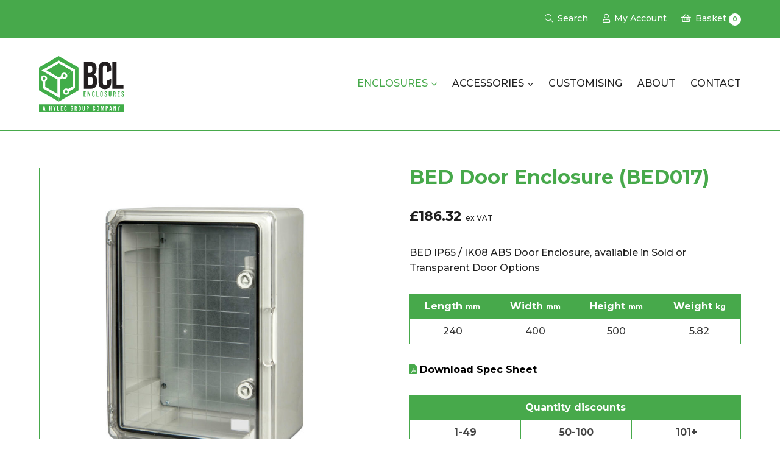

--- FILE ---
content_type: text/html; charset=UTF-8
request_url: https://bclenclosures.com/product/bed-door-enclosure-bed017/
body_size: 12174
content:
<!DOCTYPE html>
<html lang="en-GB">
<head>
	
	<!-- gtag consent mode -->
	<script>
    window.dataLayer = window.dataLayer || [];
    function gtag() {
        dataLayer.push(arguments);
    }
    gtag("consent", "default", {
        ad_storage: "denied",
        ad_user_data: "denied", 
        ad_personalization: "denied",
        analytics_storage: "denied",
        functionality_storage: "denied",
        personalization_storage: "denied",
        security_storage: "granted",
        wait_for_update: 2000,
    });
    gtag("set", "ads_data_redaction", true);
    gtag("set", "url_passthrough", false);
	</script>
	<!-- End gtag consent mode -->
	
<!-- Global site tag (gtag.js) - Google Analytics -->
<script async src="https://www.googletagmanager.com/gtag/js?id=UA-99054435-1"></script>
<script>
  window.dataLayer = window.dataLayer || [];
  function gtag(){dataLayer.push(arguments);}
  gtag('js', new Date());
  gtag('config', 'UA-99054435-1');
</script>

<meta charset="UTF-8" />
<meta name="viewport" content="width=device-width, initial-scale=1">
<title>BED Door Enclosure (BED017) - BCL Enclosures</title>
<link href="https://fonts.googleapis.com/css?family=Montserrat:300,500,600,700&display=swap" rel="stylesheet">
<meta name='robots' content='index, follow, max-image-preview:large, max-snippet:-1, max-video-preview:-1' />
	<style>img:is([sizes="auto" i], [sizes^="auto," i]) { contain-intrinsic-size: 3000px 1500px }</style>
	<script id="cookieyes" type="text/javascript" src="https://cdn-cookieyes.com/client_data/701b10223c9e8d08ed809532/script.js"></script>
	<!-- This site is optimized with the Yoast SEO plugin v26.3 - https://yoast.com/wordpress/plugins/seo/ -->
	<meta name="description" content="BED IP65 / IK08 ABS Door Enclosure, available in Sold or Transparent Door Options" />
	<link rel="canonical" href="https://bclenclosures.com/product/bed-door-enclosure-bed017/" />
	<meta property="og:locale" content="en_GB" />
	<meta property="og:type" content="article" />
	<meta property="og:title" content="BED Door Enclosure (BED017) - BCL Enclosures" />
	<meta property="og:description" content="BED IP65 / IK08 ABS Door Enclosure, available in Sold or Transparent Door Options" />
	<meta property="og:url" content="https://bclenclosures.com/product/bed-door-enclosure-bed017/" />
	<meta property="og:site_name" content="BCL Enclosures" />
	<meta property="article:modified_time" content="2024-04-24T13:48:00+00:00" />
	<meta property="og:image" content="https://bclenclosures.com/wp-content/uploads/Transparent-door-2-keys.jpg" />
	<meta property="og:image:width" content="1400" />
	<meta property="og:image:height" content="1400" />
	<meta property="og:image:type" content="image/jpeg" />
	<meta name="twitter:card" content="summary_large_image" />
	<script type="application/ld+json" class="yoast-schema-graph">{"@context":"https://schema.org","@graph":[{"@type":["WebPage","ItemPage"],"@id":"https://bclenclosures.com/product/bed-door-enclosure-bed017/","url":"https://bclenclosures.com/product/bed-door-enclosure-bed017/","name":"BED Door Enclosure (BED017) - BCL Enclosures","isPartOf":{"@id":"https://bclenclosures.com/#website"},"primaryImageOfPage":{"@id":"https://bclenclosures.com/product/bed-door-enclosure-bed017/#primaryimage"},"image":{"@id":"https://bclenclosures.com/product/bed-door-enclosure-bed017/#primaryimage"},"thumbnailUrl":"https://naboo.lon1.digitaloceanspaces.com/bclenclosures/uploads/2025/08/Transparent-door-2-keys.jpg","datePublished":"2020-07-10T12:12:32+00:00","dateModified":"2024-04-24T13:48:00+00:00","description":"BED IP65 / IK08 ABS Door Enclosure, available in Sold or Transparent Door Options","breadcrumb":{"@id":"https://bclenclosures.com/product/bed-door-enclosure-bed017/#breadcrumb"},"inLanguage":"en-GB","potentialAction":[{"@type":"ReadAction","target":["https://bclenclosures.com/product/bed-door-enclosure-bed017/"]}]},{"@type":"ImageObject","inLanguage":"en-GB","@id":"https://bclenclosures.com/product/bed-door-enclosure-bed017/#primaryimage","url":"https://naboo.lon1.digitaloceanspaces.com/bclenclosures/uploads/2025/08/Transparent-door-2-keys.jpg","contentUrl":"https://naboo.lon1.digitaloceanspaces.com/bclenclosures/uploads/2025/08/Transparent-door-2-keys.jpg","width":1400,"height":1400,"caption":"Transparent door 2 keys"},{"@type":"BreadcrumbList","@id":"https://bclenclosures.com/product/bed-door-enclosure-bed017/#breadcrumb","itemListElement":[{"@type":"ListItem","position":1,"name":"Home","item":"https://bclenclosures.com/"},{"@type":"ListItem","position":2,"name":"Enclosures","item":"https://bclenclosures.com/products/"},{"@type":"ListItem","position":3,"name":"BED Door Enclosure (BED017)"}]},{"@type":"WebSite","@id":"https://bclenclosures.com/#website","url":"https://bclenclosures.com/","name":"BCL Enclosures","description":"","publisher":{"@id":"https://bclenclosures.com/#organization"},"potentialAction":[{"@type":"SearchAction","target":{"@type":"EntryPoint","urlTemplate":"https://bclenclosures.com/?s={search_term_string}"},"query-input":{"@type":"PropertyValueSpecification","valueRequired":true,"valueName":"search_term_string"}}],"inLanguage":"en-GB"},{"@type":"Organization","@id":"https://bclenclosures.com/#organization","name":"BCL Enclosures","url":"https://bclenclosures.com/","logo":{"@type":"ImageObject","inLanguage":"en-GB","@id":"https://bclenclosures.com/#/schema/logo/image/","url":"https://bclenclosures.com/wp-content/uploads/BCL-Logo.png","contentUrl":"https://bclenclosures.com/wp-content/uploads/BCL-Logo.png","width":600,"height":322,"caption":"BCL Enclosures"},"image":{"@id":"https://bclenclosures.com/#/schema/logo/image/"}}]}</script>
	<!-- / Yoast SEO plugin. -->


<link rel='stylesheet' id='wp-block-library-css' href='https://bclenclosures.com/wp-includes/css/dist/block-library/style.min.css?ver=6.8.3' type='text/css' media='all' />
<style id='classic-theme-styles-inline-css' type='text/css'>
/*! This file is auto-generated */
.wp-block-button__link{color:#fff;background-color:#32373c;border-radius:9999px;box-shadow:none;text-decoration:none;padding:calc(.667em + 2px) calc(1.333em + 2px);font-size:1.125em}.wp-block-file__button{background:#32373c;color:#fff;text-decoration:none}
</style>
<style id='global-styles-inline-css' type='text/css'>
:root{--wp--preset--aspect-ratio--square: 1;--wp--preset--aspect-ratio--4-3: 4/3;--wp--preset--aspect-ratio--3-4: 3/4;--wp--preset--aspect-ratio--3-2: 3/2;--wp--preset--aspect-ratio--2-3: 2/3;--wp--preset--aspect-ratio--16-9: 16/9;--wp--preset--aspect-ratio--9-16: 9/16;--wp--preset--color--black: #000000;--wp--preset--color--cyan-bluish-gray: #abb8c3;--wp--preset--color--white: #ffffff;--wp--preset--color--pale-pink: #f78da7;--wp--preset--color--vivid-red: #cf2e2e;--wp--preset--color--luminous-vivid-orange: #ff6900;--wp--preset--color--luminous-vivid-amber: #fcb900;--wp--preset--color--light-green-cyan: #7bdcb5;--wp--preset--color--vivid-green-cyan: #00d084;--wp--preset--color--pale-cyan-blue: #8ed1fc;--wp--preset--color--vivid-cyan-blue: #0693e3;--wp--preset--color--vivid-purple: #9b51e0;--wp--preset--gradient--vivid-cyan-blue-to-vivid-purple: linear-gradient(135deg,rgba(6,147,227,1) 0%,rgb(155,81,224) 100%);--wp--preset--gradient--light-green-cyan-to-vivid-green-cyan: linear-gradient(135deg,rgb(122,220,180) 0%,rgb(0,208,130) 100%);--wp--preset--gradient--luminous-vivid-amber-to-luminous-vivid-orange: linear-gradient(135deg,rgba(252,185,0,1) 0%,rgba(255,105,0,1) 100%);--wp--preset--gradient--luminous-vivid-orange-to-vivid-red: linear-gradient(135deg,rgba(255,105,0,1) 0%,rgb(207,46,46) 100%);--wp--preset--gradient--very-light-gray-to-cyan-bluish-gray: linear-gradient(135deg,rgb(238,238,238) 0%,rgb(169,184,195) 100%);--wp--preset--gradient--cool-to-warm-spectrum: linear-gradient(135deg,rgb(74,234,220) 0%,rgb(151,120,209) 20%,rgb(207,42,186) 40%,rgb(238,44,130) 60%,rgb(251,105,98) 80%,rgb(254,248,76) 100%);--wp--preset--gradient--blush-light-purple: linear-gradient(135deg,rgb(255,206,236) 0%,rgb(152,150,240) 100%);--wp--preset--gradient--blush-bordeaux: linear-gradient(135deg,rgb(254,205,165) 0%,rgb(254,45,45) 50%,rgb(107,0,62) 100%);--wp--preset--gradient--luminous-dusk: linear-gradient(135deg,rgb(255,203,112) 0%,rgb(199,81,192) 50%,rgb(65,88,208) 100%);--wp--preset--gradient--pale-ocean: linear-gradient(135deg,rgb(255,245,203) 0%,rgb(182,227,212) 50%,rgb(51,167,181) 100%);--wp--preset--gradient--electric-grass: linear-gradient(135deg,rgb(202,248,128) 0%,rgb(113,206,126) 100%);--wp--preset--gradient--midnight: linear-gradient(135deg,rgb(2,3,129) 0%,rgb(40,116,252) 100%);--wp--preset--font-size--small: 13px;--wp--preset--font-size--medium: 20px;--wp--preset--font-size--large: 36px;--wp--preset--font-size--x-large: 42px;--wp--preset--spacing--20: 0.44rem;--wp--preset--spacing--30: 0.67rem;--wp--preset--spacing--40: 1rem;--wp--preset--spacing--50: 1.5rem;--wp--preset--spacing--60: 2.25rem;--wp--preset--spacing--70: 3.38rem;--wp--preset--spacing--80: 5.06rem;--wp--preset--shadow--natural: 6px 6px 9px rgba(0, 0, 0, 0.2);--wp--preset--shadow--deep: 12px 12px 50px rgba(0, 0, 0, 0.4);--wp--preset--shadow--sharp: 6px 6px 0px rgba(0, 0, 0, 0.2);--wp--preset--shadow--outlined: 6px 6px 0px -3px rgba(255, 255, 255, 1), 6px 6px rgba(0, 0, 0, 1);--wp--preset--shadow--crisp: 6px 6px 0px rgba(0, 0, 0, 1);}:where(.is-layout-flex){gap: 0.5em;}:where(.is-layout-grid){gap: 0.5em;}body .is-layout-flex{display: flex;}.is-layout-flex{flex-wrap: wrap;align-items: center;}.is-layout-flex > :is(*, div){margin: 0;}body .is-layout-grid{display: grid;}.is-layout-grid > :is(*, div){margin: 0;}:where(.wp-block-columns.is-layout-flex){gap: 2em;}:where(.wp-block-columns.is-layout-grid){gap: 2em;}:where(.wp-block-post-template.is-layout-flex){gap: 1.25em;}:where(.wp-block-post-template.is-layout-grid){gap: 1.25em;}.has-black-color{color: var(--wp--preset--color--black) !important;}.has-cyan-bluish-gray-color{color: var(--wp--preset--color--cyan-bluish-gray) !important;}.has-white-color{color: var(--wp--preset--color--white) !important;}.has-pale-pink-color{color: var(--wp--preset--color--pale-pink) !important;}.has-vivid-red-color{color: var(--wp--preset--color--vivid-red) !important;}.has-luminous-vivid-orange-color{color: var(--wp--preset--color--luminous-vivid-orange) !important;}.has-luminous-vivid-amber-color{color: var(--wp--preset--color--luminous-vivid-amber) !important;}.has-light-green-cyan-color{color: var(--wp--preset--color--light-green-cyan) !important;}.has-vivid-green-cyan-color{color: var(--wp--preset--color--vivid-green-cyan) !important;}.has-pale-cyan-blue-color{color: var(--wp--preset--color--pale-cyan-blue) !important;}.has-vivid-cyan-blue-color{color: var(--wp--preset--color--vivid-cyan-blue) !important;}.has-vivid-purple-color{color: var(--wp--preset--color--vivid-purple) !important;}.has-black-background-color{background-color: var(--wp--preset--color--black) !important;}.has-cyan-bluish-gray-background-color{background-color: var(--wp--preset--color--cyan-bluish-gray) !important;}.has-white-background-color{background-color: var(--wp--preset--color--white) !important;}.has-pale-pink-background-color{background-color: var(--wp--preset--color--pale-pink) !important;}.has-vivid-red-background-color{background-color: var(--wp--preset--color--vivid-red) !important;}.has-luminous-vivid-orange-background-color{background-color: var(--wp--preset--color--luminous-vivid-orange) !important;}.has-luminous-vivid-amber-background-color{background-color: var(--wp--preset--color--luminous-vivid-amber) !important;}.has-light-green-cyan-background-color{background-color: var(--wp--preset--color--light-green-cyan) !important;}.has-vivid-green-cyan-background-color{background-color: var(--wp--preset--color--vivid-green-cyan) !important;}.has-pale-cyan-blue-background-color{background-color: var(--wp--preset--color--pale-cyan-blue) !important;}.has-vivid-cyan-blue-background-color{background-color: var(--wp--preset--color--vivid-cyan-blue) !important;}.has-vivid-purple-background-color{background-color: var(--wp--preset--color--vivid-purple) !important;}.has-black-border-color{border-color: var(--wp--preset--color--black) !important;}.has-cyan-bluish-gray-border-color{border-color: var(--wp--preset--color--cyan-bluish-gray) !important;}.has-white-border-color{border-color: var(--wp--preset--color--white) !important;}.has-pale-pink-border-color{border-color: var(--wp--preset--color--pale-pink) !important;}.has-vivid-red-border-color{border-color: var(--wp--preset--color--vivid-red) !important;}.has-luminous-vivid-orange-border-color{border-color: var(--wp--preset--color--luminous-vivid-orange) !important;}.has-luminous-vivid-amber-border-color{border-color: var(--wp--preset--color--luminous-vivid-amber) !important;}.has-light-green-cyan-border-color{border-color: var(--wp--preset--color--light-green-cyan) !important;}.has-vivid-green-cyan-border-color{border-color: var(--wp--preset--color--vivid-green-cyan) !important;}.has-pale-cyan-blue-border-color{border-color: var(--wp--preset--color--pale-cyan-blue) !important;}.has-vivid-cyan-blue-border-color{border-color: var(--wp--preset--color--vivid-cyan-blue) !important;}.has-vivid-purple-border-color{border-color: var(--wp--preset--color--vivid-purple) !important;}.has-vivid-cyan-blue-to-vivid-purple-gradient-background{background: var(--wp--preset--gradient--vivid-cyan-blue-to-vivid-purple) !important;}.has-light-green-cyan-to-vivid-green-cyan-gradient-background{background: var(--wp--preset--gradient--light-green-cyan-to-vivid-green-cyan) !important;}.has-luminous-vivid-amber-to-luminous-vivid-orange-gradient-background{background: var(--wp--preset--gradient--luminous-vivid-amber-to-luminous-vivid-orange) !important;}.has-luminous-vivid-orange-to-vivid-red-gradient-background{background: var(--wp--preset--gradient--luminous-vivid-orange-to-vivid-red) !important;}.has-very-light-gray-to-cyan-bluish-gray-gradient-background{background: var(--wp--preset--gradient--very-light-gray-to-cyan-bluish-gray) !important;}.has-cool-to-warm-spectrum-gradient-background{background: var(--wp--preset--gradient--cool-to-warm-spectrum) !important;}.has-blush-light-purple-gradient-background{background: var(--wp--preset--gradient--blush-light-purple) !important;}.has-blush-bordeaux-gradient-background{background: var(--wp--preset--gradient--blush-bordeaux) !important;}.has-luminous-dusk-gradient-background{background: var(--wp--preset--gradient--luminous-dusk) !important;}.has-pale-ocean-gradient-background{background: var(--wp--preset--gradient--pale-ocean) !important;}.has-electric-grass-gradient-background{background: var(--wp--preset--gradient--electric-grass) !important;}.has-midnight-gradient-background{background: var(--wp--preset--gradient--midnight) !important;}.has-small-font-size{font-size: var(--wp--preset--font-size--small) !important;}.has-medium-font-size{font-size: var(--wp--preset--font-size--medium) !important;}.has-large-font-size{font-size: var(--wp--preset--font-size--large) !important;}.has-x-large-font-size{font-size: var(--wp--preset--font-size--x-large) !important;}
:where(.wp-block-post-template.is-layout-flex){gap: 1.25em;}:where(.wp-block-post-template.is-layout-grid){gap: 1.25em;}
:where(.wp-block-columns.is-layout-flex){gap: 2em;}:where(.wp-block-columns.is-layout-grid){gap: 2em;}
:root :where(.wp-block-pullquote){font-size: 1.5em;line-height: 1.6;}
</style>
<link rel='stylesheet' id='photoswipe-css' href='https://bclenclosures.com/wp-content/plugins/woocommerce/assets/css/photoswipe/photoswipe.min.css?ver=10.3.4' type='text/css' media='all' />
<link rel='stylesheet' id='photoswipe-default-skin-css' href='https://bclenclosures.com/wp-content/plugins/woocommerce/assets/css/photoswipe/default-skin/default-skin.min.css?ver=10.3.4' type='text/css' media='all' />
<link rel='stylesheet' id='woocommerce-layout-css' href='https://bclenclosures.com/wp-content/plugins/woocommerce/assets/css/woocommerce-layout.css?ver=10.3.4' type='text/css' media='all' />
<link rel='stylesheet' id='woocommerce-smallscreen-css' href='https://bclenclosures.com/wp-content/plugins/woocommerce/assets/css/woocommerce-smallscreen.css?ver=10.3.4' type='text/css' media='only screen and (max-width: 768px)' />
<link rel='stylesheet' id='woocommerce-general-css' href='https://bclenclosures.com/wp-content/plugins/woocommerce/assets/css/woocommerce.css?ver=10.3.4' type='text/css' media='all' />
<style id='woocommerce-inline-inline-css' type='text/css'>
.woocommerce form .form-row .required { visibility: visible; }
</style>
<link rel='stylesheet' id='brands-styles-css' href='https://bclenclosures.com/wp-content/plugins/woocommerce/assets/css/brands.css?ver=10.3.4' type='text/css' media='all' />
<link rel='stylesheet' id='bulma-css' href='https://bclenclosures.com/wp-content/themes/bcl/assets/bulma/bulma.min.css?ver=0.7.4' type='text/css' media='all' />
<link rel='stylesheet' id='mainstyle-css' href='https://bclenclosures.com/wp-content/themes/bcl/style-main.min.css?ver=1754567075' type='text/css' media='all' />
<link rel='stylesheet' id='style-woocommerce-css' href='https://bclenclosures.com/wp-content/themes/bcl/style-woocommerce.min.css?ver=1.0' type='text/css' media='all' />
<link rel='stylesheet' id='fontawesome-css' href='https://bclenclosures.com/wp-content/themes/bcl/assets/fontawesome/css/all.min.css?ver=5.12.1' type='text/css' media='all' />
<link rel='stylesheet' id='modal-css' href='https://bclenclosures.com/wp-content/themes/bcl/assets/modal/modal.min.css?ver=1.0' type='text/css' media='all' />
<script type="text/javascript" src="https://bclenclosures.com/wp-includes/js/jquery/jquery.min.js?ver=3.7.1" id="jquery-core-js"></script>
<script type="text/javascript" src="https://bclenclosures.com/wp-includes/js/jquery/jquery-migrate.min.js?ver=3.4.1" id="jquery-migrate-js"></script>
<script type="text/javascript" src="https://bclenclosures.com/wp-content/plugins/woocommerce/assets/js/flexslider/jquery.flexslider.min.js?ver=2.7.2-wc.10.3.4" id="wc-flexslider-js" defer="defer" data-wp-strategy="defer"></script>
<script type="text/javascript" src="https://bclenclosures.com/wp-content/plugins/woocommerce/assets/js/photoswipe/photoswipe.min.js?ver=4.1.1-wc.10.3.4" id="wc-photoswipe-js" defer="defer" data-wp-strategy="defer"></script>
<script type="text/javascript" src="https://bclenclosures.com/wp-content/plugins/woocommerce/assets/js/photoswipe/photoswipe-ui-default.min.js?ver=4.1.1-wc.10.3.4" id="wc-photoswipe-ui-default-js" defer="defer" data-wp-strategy="defer"></script>
<script type="text/javascript" id="wc-single-product-js-extra">
/* <![CDATA[ */
var wc_single_product_params = {"i18n_required_rating_text":"Please select a rating","i18n_rating_options":["1 of 5 stars","2 of 5 stars","3 of 5 stars","4 of 5 stars","5 of 5 stars"],"i18n_product_gallery_trigger_text":"View full-screen image gallery","review_rating_required":"yes","flexslider":{"rtl":false,"animation":"slide","smoothHeight":true,"directionNav":false,"controlNav":"thumbnails","slideshow":false,"animationSpeed":500,"animationLoop":false,"allowOneSlide":false},"zoom_enabled":"","zoom_options":[],"photoswipe_enabled":"1","photoswipe_options":{"shareEl":false,"closeOnScroll":false,"history":false,"hideAnimationDuration":0,"showAnimationDuration":0},"flexslider_enabled":"1"};
/* ]]> */
</script>
<script type="text/javascript" src="https://bclenclosures.com/wp-content/plugins/woocommerce/assets/js/frontend/single-product.min.js?ver=10.3.4" id="wc-single-product-js" defer="defer" data-wp-strategy="defer"></script>
<script type="text/javascript" src="https://bclenclosures.com/wp-content/plugins/woocommerce/assets/js/jquery-blockui/jquery.blockUI.min.js?ver=2.7.0-wc.10.3.4" id="wc-jquery-blockui-js" defer="defer" data-wp-strategy="defer"></script>
<script type="text/javascript" src="https://bclenclosures.com/wp-content/plugins/woocommerce/assets/js/js-cookie/js.cookie.min.js?ver=2.1.4-wc.10.3.4" id="wc-js-cookie-js" defer="defer" data-wp-strategy="defer"></script>
<script type="text/javascript" id="woocommerce-js-extra">
/* <![CDATA[ */
var woocommerce_params = {"ajax_url":"\/wp-admin\/admin-ajax.php","wc_ajax_url":"\/?wc-ajax=%%endpoint%%","i18n_password_show":"Show password","i18n_password_hide":"Hide password"};
/* ]]> */
</script>
<script type="text/javascript" src="https://bclenclosures.com/wp-content/plugins/woocommerce/assets/js/frontend/woocommerce.min.js?ver=10.3.4" id="woocommerce-js" defer="defer" data-wp-strategy="defer"></script>
<script type="text/javascript" src="https://bclenclosures.com/wp-content/themes/bcl/assets/menu/megamenu.js?ver=1.0" id="menu-js"></script>
<link rel="https://api.w.org/" href="https://bclenclosures.com/wp-json/" /><link rel="alternate" title="JSON" type="application/json" href="https://bclenclosures.com/wp-json/wp/v2/product/905" /><link rel="EditURI" type="application/rsd+xml" title="RSD" href="https://bclenclosures.com/xmlrpc.php?rsd" />

<link rel='shortlink' href='https://bclenclosures.com/?p=905' />
<link rel="alternate" title="oEmbed (JSON)" type="application/json+oembed" href="https://bclenclosures.com/wp-json/oembed/1.0/embed?url=https%3A%2F%2Fbclenclosures.com%2Fproduct%2Fbed-door-enclosure-bed017%2F" />
<link rel="alternate" title="oEmbed (XML)" type="text/xml+oembed" href="https://bclenclosures.com/wp-json/oembed/1.0/embed?url=https%3A%2F%2Fbclenclosures.com%2Fproduct%2Fbed-door-enclosure-bed017%2F&#038;format=xml" />
	<noscript><style>.woocommerce-product-gallery{ opacity: 1 !important; }</style></noscript>
	<link rel="icon" href="https://naboo.lon1.digitaloceanspaces.com/bclenclosures/uploads/2025/08/cropped-BCL-Favicon-32x32.png" sizes="32x32" />
<link rel="icon" href="https://naboo.lon1.digitaloceanspaces.com/bclenclosures/uploads/2025/08/cropped-BCL-Favicon-192x192.png" sizes="192x192" />
<link rel="apple-touch-icon" href="https://naboo.lon1.digitaloceanspaces.com/bclenclosures/uploads/2025/08/cropped-BCL-Favicon-180x180.png" />
<meta name="msapplication-TileImage" content="https://naboo.lon1.digitaloceanspaces.com/bclenclosures/uploads/2025/08/cropped-BCL-Favicon-270x270.png" />

<script type="text/javascript" src="https://secure.leadforensics.com/js/802667.js" ></script>
<noscript><img src="https://secure.leadforensics.com/802667.png" style="display:none;" /></noscript>

</head>

<body>

<header>
	
	<div class="topheader">
		<div class="container">
		<div class="columns is-vcentered is-gapless">
				
				<div class="column topheader_right">
					<ul>
						<li><a href="#search_modal" rel="modal:open"><i class="fal fa-search"></i> <span class="menu_text">Search</span></a></li>
						<li><a href="https://bclenclosures.com/my-account/"><i class="far fa-user"></i> <span class="menu_text">My Account</span></a></li>
						<li><a class="basket" href="https://bclenclosures.com/basket/" title="View your basket"><i class="far fa-shopping-basket"></i> <span class="menu_text">Basket</span> <span class="cartcount">0</span></a></li>
						<!-- <li><a href="https://bclenclosures.com/catalogue/"><i class="far fa-file-pdf"></i> <span class="menu_text">Catalogue</span></a></li> -->
					</ul>					
				</div>
				
		</div>
		</div>
	</div>
	
	<div id="search_modal" class="modal">
		<div class="modal_filters">
			
<div class="header_filters_search">
	<p>Product Search</p>
	<form action="https://bclenclosures.com/products/">
		
		<div class="field has-addons">

			<div class="control is-expanded">
				<input type="text" name="_search" placeholder="Product name, part number or keyword" />
			</div>
			
			<div class="control">
				<input type="submit" value="Search">
			</div>
			
		</div>
		
	</form>
</div>

<div class="header_filters_dimensions">
	<form action="https://bclenclosures.com/products/">							
		
		<div class="field is-grouped has-addons">
			
			<div class="control is-expanded input_length">
				<input type="text" name="_length" placeholder="Length (mm)" data-name="length" data-type="number_range" />
			</div>
			
			<div class="control is-expanded input_width">
				<input type="text" name="_width" placeholder="Width (mm)" data-name="width" data-type="number_range" />
			</div>
			
			<div class="control is-expanded input_height">
				<input type="text" name="_height" placeholder="Height (mm)" data-name="height" data-type="number_range" />
			</div>
			
			<div class="control is-expanded">
				<input type="submit" value="Search">
			</div>
			
		</div>
		
	</form>
</div>		</div>
	</div>
	
	<div class="mainheader">
		<div class="container">
				
			<div class="columns is-vcentered is-gapless">
						
					<div class="column mainheader_left is-narrow">
												<div class="logo">
							<a href="https://bclenclosures.com/"><img src="https://naboo.lon1.digitaloceanspaces.com/bclenclosures/uploads/2025/08/bcl-hylec-logo.svg" width="140" height="92" class="size-full header_logo" alt="BCL Enclosures Logo" /></a>
						</div>
					</div>
					
					<div class="column mainheader_right">
					    <div class="menu">
							<ul>
								<li id="menu-item-159" class="menu-item menu-item-type-post_type menu-item-object-page menu-item-has-children current_page_parent menu-item-159"><a href="https://bclenclosures.com/products/">Enclosures</a>
<ul class="sub-menu">
	<li id="menu-item-479" class="menu-item menu-item-type-post_type menu-item-object-page current_page_parent menu-item-479"><a href="https://bclenclosures.com/products/">All Products</a></li>
	<li id="menu-item-910" class="menu-item menu-item-type-taxonomy menu-item-object-product_cat current-product-ancestor current-menu-parent current-product-parent menu-item-910"><a href="https://bclenclosures.com/product-category/door-enclosures/">BED Door Enclosures</a></li>
	<li id="menu-item-1045" class="menu-item menu-item-type-taxonomy menu-item-object-product_cat menu-item-1045"><a href="https://bclenclosures.com/product-category/beds-door-enclosures/">BEDS Door Enclosures</a></li>
	<li id="menu-item-1046" class="menu-item menu-item-type-taxonomy menu-item-object-product_cat menu-item-1046"><a href="https://bclenclosures.com/product-category/bedss-door-enclosures/">BEDSS Door Enclosures</a></li>
	<li id="menu-item-462" class="menu-item menu-item-type-taxonomy menu-item-object-product_cat menu-item-462"><a href="https://bclenclosures.com/product-category/die-cast/">Die Cast</a></li>
	<li id="menu-item-463" class="menu-item menu-item-type-taxonomy menu-item-object-product_cat menu-item-463"><a href="https://bclenclosures.com/product-category/flanged-boxes/">Flanged Boxes</a></li>
	<li id="menu-item-464" class="menu-item menu-item-type-taxonomy menu-item-object-product_cat menu-item-464"><a href="https://bclenclosures.com/product-category/general-purpose/">General Purpose</a></li>
	<li id="menu-item-465" class="menu-item menu-item-type-taxonomy menu-item-object-product_cat menu-item-465"><a href="https://bclenclosures.com/product-category/hand-held-enclosure-covers-surrounds/">Hand Held Enclosure Covers / Surrounds</a></li>
	<li id="menu-item-466" class="menu-item menu-item-type-taxonomy menu-item-object-product_cat menu-item-466"><a href="https://bclenclosures.com/product-category/hand-held-enclosures/">Hand Held Enclosures</a></li>
	<li id="menu-item-467" class="menu-item menu-item-type-taxonomy menu-item-object-product_cat menu-item-467"><a href="https://bclenclosures.com/product-category/instrument-cases/">Instrument Cases</a></li>
	<li id="menu-item-468" class="menu-item menu-item-type-taxonomy menu-item-object-product_cat menu-item-468"><a href="https://bclenclosures.com/product-category/ip-66-67-enclosures/">IP 66 / 67 Enclosures</a></li>
	<li id="menu-item-470" class="menu-item menu-item-type-taxonomy menu-item-object-product_cat menu-item-470"><a href="https://bclenclosures.com/product-category/multipurpose/">Multipurpose</a></li>
	<li id="menu-item-471" class="menu-item menu-item-type-taxonomy menu-item-object-product_cat menu-item-471"><a href="https://bclenclosures.com/product-category/potting-boxes/">Potting Boxes</a></li>
	<li id="menu-item-472" class="menu-item menu-item-type-taxonomy menu-item-object-product_cat menu-item-472"><a href="https://bclenclosures.com/product-category/power-supply/">Power Supply</a></li>
	<li id="menu-item-473" class="menu-item menu-item-type-taxonomy menu-item-object-product_cat menu-item-473"><a href="https://bclenclosures.com/product-category/sensor-enclosures/">Sensor Enclosures</a></li>
	<li id="menu-item-474" class="menu-item menu-item-type-taxonomy menu-item-object-product_cat menu-item-474"><a href="https://bclenclosures.com/product-category/small-multipurpose/">Small Multipurpose</a></li>
	<li id="menu-item-475" class="menu-item menu-item-type-taxonomy menu-item-object-product_cat menu-item-475"><a href="https://bclenclosures.com/product-category/speaker-housing/">Speaker Housing</a></li>
</ul>
</li>
<li id="menu-item-805" class="menu-item menu-item-type-taxonomy menu-item-object-product_cat menu-item-has-children menu-item-805"><a href="https://bclenclosures.com/product-category/accessories/">Accessories</a>
<ul class="sub-menu">
	<li id="menu-item-461" class="menu-item menu-item-type-taxonomy menu-item-object-product_cat menu-item-461"><a href="https://bclenclosures.com/product-category/accessories/cable-glands/">Cable Glands</a></li>
	<li id="menu-item-460" class="menu-item menu-item-type-taxonomy menu-item-object-product_cat menu-item-460"><a href="https://bclenclosures.com/product-category/accessories/fuse-holders/">Fuse Holders</a></li>
	<li id="menu-item-469" class="menu-item menu-item-type-taxonomy menu-item-object-product_cat menu-item-469"><a href="https://bclenclosures.com/product-category/accessories/locknuts/">Locknuts</a></li>
	<li id="menu-item-477" class="menu-item menu-item-type-taxonomy menu-item-object-product_cat menu-item-477"><a href="https://bclenclosures.com/product-category/accessories/venting-elements/">Venting Elements</a></li>
</ul>
</li>
<li id="menu-item-157" class="menu-item menu-item-type-post_type menu-item-object-page menu-item-157"><a href="https://bclenclosures.com/customising/">Customising</a></li>
<li id="menu-item-153" class="menu-item menu-item-type-post_type menu-item-object-page menu-item-153"><a href="https://bclenclosures.com/about/">About</a></li>
<li id="menu-item-156" class="menu-item menu-item-type-post_type menu-item-object-page menu-item-156"><a href="https://bclenclosures.com/contact-us/">Contact</a></li>
							</ul>
					    </div>
					</div>
					
			</div>			
		
		</div>
	</div>

	
</header>
<div class="container">
			<div id="primary" class="content-area is-woocommerce-single-product"><main id="main" class="site-main" role="main">
		
		
			<div class="woocommerce-notices-wrapper"></div><div id="product-905" class="product type-product post-905 status-publish first instock product_cat-door-enclosures has-post-thumbnail taxable shipping-taxable purchasable product-type-simple">
	<div class="columns is-variable is-8"><!-- start columns -->
		<div class="column is-6">
			<div class="singleproduct_images imagecount0">				
			<div class="woocommerce-product-gallery woocommerce-product-gallery--with-images woocommerce-product-gallery--columns-4 images" data-columns="4" style="opacity: 0; transition: opacity .25s ease-in-out;">
	<div class="woocommerce-product-gallery__wrapper">
		<div data-thumb="https://naboo.lon1.digitaloceanspaces.com/bclenclosures/uploads/2025/08/Transparent-door-2-keys-100x100.jpg" data-thumb-alt="Transparent door 2 keys" data-thumb-srcset="https://naboo.lon1.digitaloceanspaces.com/bclenclosures/uploads/2025/08/Transparent-door-2-keys-100x100.jpg 100w, https://naboo.lon1.digitaloceanspaces.com/bclenclosures/uploads/2025/08/Transparent-door-2-keys-800x800.jpg 800w, https://naboo.lon1.digitaloceanspaces.com/bclenclosures/uploads/2025/08/Transparent-door-2-keys.jpg 1400w, https://naboo.lon1.digitaloceanspaces.com/bclenclosures/uploads/2025/08/Transparent-door-2-keys-768x768.jpg 768w"  data-thumb-sizes="(max-width: 100px) 100vw, 100px" class="woocommerce-product-gallery__image"><a href="https://naboo.lon1.digitaloceanspaces.com/bclenclosures/uploads/2025/08/Transparent-door-2-keys.jpg"><img width="800" height="800" src="https://naboo.lon1.digitaloceanspaces.com/bclenclosures/uploads/2025/08/Transparent-door-2-keys-800x800.jpg" class="wp-post-image" alt="Transparent door 2 keys" data-caption="Transparent door 2 keys" data-src="https://naboo.lon1.digitaloceanspaces.com/bclenclosures/uploads/2025/08/Transparent-door-2-keys.jpg" data-large_image="https://naboo.lon1.digitaloceanspaces.com/bclenclosures/uploads/2025/08/Transparent-door-2-keys.jpg" data-large_image_width="1400" data-large_image_height="1400" decoding="async" fetchpriority="high" srcset="https://naboo.lon1.digitaloceanspaces.com/bclenclosures/uploads/2025/08/Transparent-door-2-keys-800x800.jpg 800w, https://naboo.lon1.digitaloceanspaces.com/bclenclosures/uploads/2025/08/Transparent-door-2-keys.jpg 1400w, https://naboo.lon1.digitaloceanspaces.com/bclenclosures/uploads/2025/08/Transparent-door-2-keys-768x768.jpg 768w, https://naboo.lon1.digitaloceanspaces.com/bclenclosures/uploads/2025/08/Transparent-door-2-keys-100x100.jpg 100w" sizes="(max-width: 800px) 100vw, 800px" /></a></div>	</div>
</div>
			</div>
		</div>
		
				
		<div class="column is-6">
			<div class="summary entry-summary">
				<h1 class="product_title entry-title">BED Door Enclosure (BED017)</h1><p class="price"><span class="woocommerce-Price-amount amount"><bdi><span class="woocommerce-Price-currencySymbol">&pound;</span>186.32</bdi></span> <small class="woocommerce-price-suffix">ex VAT</small></p>
<div class="woocommerce-product-details__short-description">
	<p>BED IP65 / IK08 ABS Door Enclosure, available in Sold or Transparent Door Options</p>
</div>
<div class="product-attributes"><table class="table is-bordered is-fullwidth"> <thead><tr><th>Length <em>mm</em></th><th>Width <em>mm</em></th><th>Height <em>mm</em></th><th>Weight <em>kg</em></th></tr></thead><tbody><tr><td>240</td><td>400</td><td>500</td><td>5.82</td> </tr></tbody></table></div><div class="product-specsheet"><a href="https://naboo.lon1.digitaloceanspaces.com/bclenclosures/uploads/2020/07/BED-Door-Enclosures.pdf" target="_blank"><i class="fas fa-file-pdf"></i> Download Spec Sheet</a></div>
	
<div class="rp_wcdpd_product_page">
    
<div class="rp_wcdpd_product_page_title">Quantity discounts</div>

<div class="rp_wcdpd_pricing_table">

    
    <table>
        <tbody>

            <tr>

                
                                                                                        <td>
                                <span class="rp_wcdpd_pricing_table_quantity " data-rp-wcdpd-from="1">
                                    1-49                                </span>
                            </td>
                                                    <td>
                                <span class="rp_wcdpd_pricing_table_quantity " data-rp-wcdpd-from="50">
                                    50-100                                </span>
                            </td>
                                                    <td>
                                <span class="rp_wcdpd_pricing_table_quantity " data-rp-wcdpd-from="101">
                                    101+                                </span>
                            </td>
                                                
            </tr>

                            
                    <tr>

                        
                                                    <td>
                                <span class="amount rp_wcdpd_pricing_table_product_price" data-rp-wcdpd-from="1" data-rp-wcdpd-variation-attributes="">
                                    <span class="rp_wcdpd_pricing_table_product_price_discounted_price"><span class="woocommerce-Price-amount amount"><bdi><span class="woocommerce-Price-currencySymbol">&pound;</span>186.32</bdi></span></span>                                </span>
                            </td>
                                                    <td>
                                <span class="amount rp_wcdpd_pricing_table_product_price" data-rp-wcdpd-from="50" data-rp-wcdpd-variation-attributes="">
                                    <span class="rp_wcdpd_pricing_table_product_price_discounted_price"><span class="woocommerce-Price-amount amount"><bdi><span class="woocommerce-Price-currencySymbol">&pound;</span>177.00</bdi></span></span>                                </span>
                            </td>
                                                    <td>
                                <span class="amount rp_wcdpd_pricing_table_product_price" data-rp-wcdpd-from="101" data-rp-wcdpd-variation-attributes="">
                                    <span class="rp_wcdpd_pricing_table_product_price_discounted_price"><span class="woocommerce-Price-amount amount"><bdi><span class="woocommerce-Price-currencySymbol">&pound;</span>167.69</bdi></span></span>                                </span>
                            </td>
                        
                    </tr>

                            
        </tbody>
    </table>

    
</div>
</div>
<script type='text/javascript' style='display: none;' id='rp_wcdpd_promotion_volume_pricing_table_styles_injector'>if (!document.getElementById('rp-wcdpd-promotion-volume-pricing-table-styles')) {var rp_wcdpd_promotion_volume_pricing_table_styles_injector = document.createElement('link');rp_wcdpd_promotion_volume_pricing_table_styles_injector.setAttribute('type', 'text/css');rp_wcdpd_promotion_volume_pricing_table_styles_injector.setAttribute('rel', 'stylesheet');rp_wcdpd_promotion_volume_pricing_table_styles_injector.setAttribute('id', 'rp-wcdpd-promotion-volume-pricing-table-styles');rp_wcdpd_promotion_volume_pricing_table_styles_injector.setAttribute('href', 'https://bclenclosures.com/wp-content/plugins/wc-dynamic-pricing-and-discounts/extensions/promotion-volume-pricing-table/assets/styles.css?ver=2.4.6');document.head.appendChild(rp_wcdpd_promotion_volume_pricing_table_styles_injector);} document.getElementById('rp_wcdpd_promotion_volume_pricing_table_styles_injector').remove();</script>
	<form class="cart" action="https://bclenclosures.com/product/bed-door-enclosure-bed017/" method="post" enctype='multipart/form-data'>
		
		<div class="quantity">
		<label class="screen-reader-text" for="quantity_69210f222eb4b">BED Door Enclosure (BED017) quantity</label>
	<input
		type="number"
				id="quantity_69210f222eb4b"
		class="input-text qty text"
		name="quantity"
		value="1"
		aria-label="Product quantity"
				min="1"
							step="1"
			placeholder=""
			inputmode="numeric"
			autocomplete="off"
			/>
	</div>

		<button type="submit" name="add-to-cart" value="905" class="single_add_to_cart_button button alt">Add to basket</button>

			</form>

	
				
				
				
			</div>
		</div>
		
	</div><!-- end columns -->

	
	<div class="woocommerce-tabs wc-tabs-wrapper">
		<ul class="tabs wc-tabs" role="tablist">
							<li role="presentation" class="additional_information_tab" id="tab-title-additional_information">
					<a href="#tab-additional_information" role="tab" aria-controls="tab-additional_information">
						Additional information					</a>
				</li>
					</ul>
					<div class="woocommerce-Tabs-panel woocommerce-Tabs-panel--additional_information panel entry-content wc-tab" id="tab-additional_information" role="tabpanel" aria-labelledby="tab-title-additional_information">
				
	<h2>Additional information</h2>

<table class="shop_attributes">

			<tr>
			<th>Dimensions</th>
			<td class="product_dimensions">240 &times; 400 &times; 500 mm</td>
		</tr>
		
			<tr>
			<th>Weight</th>
			<td class="product_weight">5.82 kg</td>
		</tr>
		
			<tr>
			<th>Colour</th>
			<td><p>Body RAL 7035 Door Transparent</p>
</td>
		</tr>
			<tr>
			<th>IP Rating</th>
			<td><p>IP65</p>
</td>
		</tr>
			<tr>
			<th>Material</th>
			<td><p>ABS-HB &amp; Polycarbonate</p>
</td>
		</tr>
			<tr>
			<th>IK Rating</th>
			<td><p>IK08</p>
</td>
		</tr>
		
		<tr>
		<th>Part Number</th>
		<td class="product_sku">BED017</td>
	</tr>
		
		
		<tr>
		<th>Spec Sheet</th>		<td class="product_spec"><a href="https://naboo.lon1.digitaloceanspaces.com/bclenclosures/uploads/2020/07/BED-Door-Enclosures.pdf" target="_blank"><i class="fas fa-file-pdf"></i> BED-Door-Enclosures.pdf</a></</td>
	</tr>
		
	<tr>
		<th>Category</th><td class="product_cats"> <a href="https://bclenclosures.com/product-category/door-enclosures/" rel="tag">BED Door Enclosures</a></td>	</tr>

	
</table>
			</div>
		
			</div>


	<section class="related products">

					<h2>Related products</h2>
				



<div class="container pad-both-small">
	<div class="productlist columns is-multiline">

			
						<div class="column is-3 post-907 product type-product status-publish has-post-thumbnail product_cat-door-enclosures first instock taxable shipping-taxable purchasable product-type-simple">
		<div class="eachproduct">
			<a href="https://bclenclosures.com/product/bed-door-enclosure-bed020/" class="woocommerce-LoopProduct-link woocommerce-loop-product__link">	
			<div class="img_wrapper">
			<img width="800" height="800" src="https://naboo.lon1.digitaloceanspaces.com/bclenclosures/uploads/2025/08/Transparent-door-2-keys-800x800.jpg" class="attachment-woocommerce_thumbnail size-woocommerce_thumbnail" alt="Transparent door 2 keys" decoding="async" loading="lazy" srcset="https://naboo.lon1.digitaloceanspaces.com/bclenclosures/uploads/2025/08/Transparent-door-2-keys-800x800.jpg 800w, https://naboo.lon1.digitaloceanspaces.com/bclenclosures/uploads/2025/08/Transparent-door-2-keys.jpg 1400w, https://naboo.lon1.digitaloceanspaces.com/bclenclosures/uploads/2025/08/Transparent-door-2-keys-768x768.jpg 768w, https://naboo.lon1.digitaloceanspaces.com/bclenclosures/uploads/2025/08/Transparent-door-2-keys-100x100.jpg 100w" sizes="auto, (max-width: 800px) 100vw, 800px" />			</div>
		
			<h2 class="woocommerce-loop-product__title">BED Door Enclosure (BED020)</h2><div class="product-dimensions"><i class="fad fa-ruler-combined"></i> 250 &times; 500 &times; 700 mm</div>
	<span class="price"><span class="woocommerce-Price-amount amount"><bdi><span class="woocommerce-Price-currencySymbol">&pound;</span>472.46</bdi></span> <small class="woocommerce-price-suffix">ex VAT</small></span>
</a>		</div>
	</div>
			
						<div class="column is-3 post-906 product type-product status-publish has-post-thumbnail product_cat-door-enclosures  instock taxable shipping-taxable purchasable product-type-simple">
		<div class="eachproduct">
			<a href="https://bclenclosures.com/product/bed-door-enclosure-bed018/" class="woocommerce-LoopProduct-link woocommerce-loop-product__link">	
			<div class="img_wrapper">
			<img width="800" height="800" src="https://naboo.lon1.digitaloceanspaces.com/bclenclosures/uploads/2025/08/Transparent-door-2-keys-800x800.jpg" class="attachment-woocommerce_thumbnail size-woocommerce_thumbnail" alt="Transparent door 2 keys" decoding="async" loading="lazy" srcset="https://naboo.lon1.digitaloceanspaces.com/bclenclosures/uploads/2025/08/Transparent-door-2-keys-800x800.jpg 800w, https://naboo.lon1.digitaloceanspaces.com/bclenclosures/uploads/2025/08/Transparent-door-2-keys.jpg 1400w, https://naboo.lon1.digitaloceanspaces.com/bclenclosures/uploads/2025/08/Transparent-door-2-keys-768x768.jpg 768w, https://naboo.lon1.digitaloceanspaces.com/bclenclosures/uploads/2025/08/Transparent-door-2-keys-100x100.jpg 100w" sizes="auto, (max-width: 800px) 100vw, 800px" />			</div>
		
			<h2 class="woocommerce-loop-product__title">BED Door Enclosure (BED018)</h2><div class="product-dimensions"><i class="fad fa-ruler-combined"></i> 200 &times; 400 &times; 600 mm</div>
	<span class="price"><span class="woocommerce-Price-amount amount"><bdi><span class="woocommerce-Price-currencySymbol">&pound;</span>180.99</bdi></span> <small class="woocommerce-price-suffix">ex VAT</small></span>
</a>		</div>
	</div>
			
						<div class="column is-3 post-894 product type-product status-publish has-post-thumbnail product_cat-door-enclosures  instock taxable shipping-taxable purchasable product-type-simple">
		<div class="eachproduct">
			<a href="https://bclenclosures.com/product/bed-door-enclosure-bed006/" class="woocommerce-LoopProduct-link woocommerce-loop-product__link">	
			<div class="img_wrapper">
			<img width="800" height="800" src="https://naboo.lon1.digitaloceanspaces.com/bclenclosures/uploads/2025/08/Solid-door-2-keys-800x800.jpg" class="attachment-woocommerce_thumbnail size-woocommerce_thumbnail" alt="Solid door 2 keys" decoding="async" loading="lazy" srcset="https://naboo.lon1.digitaloceanspaces.com/bclenclosures/uploads/2025/08/Solid-door-2-keys-800x800.jpg 800w, https://naboo.lon1.digitaloceanspaces.com/bclenclosures/uploads/2025/08/Solid-door-2-keys.jpg 1400w, https://naboo.lon1.digitaloceanspaces.com/bclenclosures/uploads/2025/08/Solid-door-2-keys-768x768.jpg 768w, https://naboo.lon1.digitaloceanspaces.com/bclenclosures/uploads/2025/08/Solid-door-2-keys-100x100.jpg 100w" sizes="auto, (max-width: 800px) 100vw, 800px" />			</div>
		
			<h2 class="woocommerce-loop-product__title">BED Door Enclosure (BED006)</h2><div class="product-dimensions"><i class="fad fa-ruler-combined"></i> 190 &times; 350 &times; 500 mm</div>
	<span class="price"><span class="woocommerce-Price-amount amount"><bdi><span class="woocommerce-Price-currencySymbol">&pound;</span>138.42</bdi></span> <small class="woocommerce-price-suffix">ex VAT</small></span>
</a>		</div>
	</div>
			
						<div class="column is-3 post-896 product type-product status-publish has-post-thumbnail product_cat-door-enclosures last instock taxable shipping-taxable purchasable product-type-simple">
		<div class="eachproduct">
			<a href="https://bclenclosures.com/product/bed-door-enclosure-bed008/" class="woocommerce-LoopProduct-link woocommerce-loop-product__link">	
			<div class="img_wrapper">
			<img width="800" height="800" src="https://naboo.lon1.digitaloceanspaces.com/bclenclosures/uploads/2025/08/Solid-door-2-keys-800x800.jpg" class="attachment-woocommerce_thumbnail size-woocommerce_thumbnail" alt="Solid door 2 keys" decoding="async" loading="lazy" srcset="https://naboo.lon1.digitaloceanspaces.com/bclenclosures/uploads/2025/08/Solid-door-2-keys-800x800.jpg 800w, https://naboo.lon1.digitaloceanspaces.com/bclenclosures/uploads/2025/08/Solid-door-2-keys.jpg 1400w, https://naboo.lon1.digitaloceanspaces.com/bclenclosures/uploads/2025/08/Solid-door-2-keys-768x768.jpg 768w, https://naboo.lon1.digitaloceanspaces.com/bclenclosures/uploads/2025/08/Solid-door-2-keys-100x100.jpg 100w" sizes="auto, (max-width: 800px) 100vw, 800px" />			</div>
		
			<h2 class="woocommerce-loop-product__title">BED Door Enclosure (BED008)</h2><div class="product-dimensions"><i class="fad fa-ruler-combined"></i> 200 &times; 400 &times; 600 mm</div>
	<span class="price"><span class="woocommerce-Price-amount amount"><bdi><span class="woocommerce-Price-currencySymbol">&pound;</span>163.08</bdi></span> <small class="woocommerce-price-suffix">ex VAT</small></span>
</a>		</div>
	</div>
			
			</div>
</div>
	</section>
	</div>


		
	</main></div>
	</div>

<footer>

	<div class="container">

		<div class="columns is-gapless is-vcentered">
		    <div class="column is-narrow">
		    					<div class="footerlogo">
					<img src="https://naboo.lon1.digitaloceanspaces.com/bclenclosures/uploads/2025/08/bcl-hylec-footer-logo.svg" width="114" height="75" class="size-full header_logo" alt="BCL Enclosures Footer Logo" />
				</div>
				<p class="footer_copyright"><a href="https://bclenclosures.com/faq/">FAQ</a> <span class="sep">|</span> <a href="https://bclenclosures.com/privacy/">Privacy, GDPR &amp; Cookie Policy</a> <span class="sep">|</span> <a href="https://bclenclosures.com/terms-conditions/">Terms &amp; Conditions</a></p>
			</div>
			 
			 <div class="column">
			    <div class="footer_contact has-text-right">
					<p><a href="tel:+44 (0)1933 234400">+44 (0)1933 234400</a></p>
					<p><a href="mailto:sales@hylec-apl.com">sales@hylec-apl.com</a></p>
					<p>5 Everitt Close<br />
Denington Industrial Estate<br />
Wellingborough<br />
Northamptonshire<br />
NN8 2QE</p>
			    </div>
			 </div>
		</div>
	
	</div>

</footer>

<div class="subfooter">
	<div class="container">
		<div class="columns is-vcentered is-gapless">
			<div class="column subfooter_copyright">
				<p>&copy; BCL Enclosures</p>
			</div>
		</div>
	</div>
</div>

<script type="speculationrules">
{"prefetch":[{"source":"document","where":{"and":[{"href_matches":"\/*"},{"not":{"href_matches":["\/wp-*.php","\/wp-admin\/*","\/wp-content\/uploads\/*","\/wp-content\/*","\/wp-content\/plugins\/*","\/wp-content\/themes\/bcl\/*","\/*\\?(.+)"]}},{"not":{"selector_matches":"a[rel~=\"nofollow\"]"}},{"not":{"selector_matches":".no-prefetch, .no-prefetch a"}}]},"eagerness":"conservative"}]}
</script>
<script type="application/ld+json">{"@context":"https:\/\/schema.org\/","@type":"Product","@id":"https:\/\/bclenclosures.com\/product\/bed-door-enclosure-bed017\/#product","name":"BED Door Enclosure (BED017)","url":"https:\/\/bclenclosures.com\/product\/bed-door-enclosure-bed017\/","description":"BED IP65 \/ IK08 ABS Door Enclosure, available in Sold or Transparent Door Options","image":"https:\/\/naboo.lon1.digitaloceanspaces.com\/bclenclosures\/uploads\/2025\/08\/Transparent-door-2-keys.jpg","sku":"BED017","offers":[{"@type":"Offer","priceSpecification":[{"@type":"UnitPriceSpecification","price":"186.32","priceCurrency":"GBP","valueAddedTaxIncluded":false,"validThrough":"2026-12-31"}],"priceValidUntil":"2026-12-31","availability":"https:\/\/schema.org\/InStock","url":"https:\/\/bclenclosures.com\/product\/bed-door-enclosure-bed017\/","seller":{"@type":"Organization","name":"BCL Enclosures","url":"https:\/\/bclenclosures.com"}}]}</script>
<div id="photoswipe-fullscreen-dialog" class="pswp" tabindex="-1" role="dialog" aria-modal="true" aria-hidden="true" aria-label="Full screen image">
	<div class="pswp__bg"></div>
	<div class="pswp__scroll-wrap">
		<div class="pswp__container">
			<div class="pswp__item"></div>
			<div class="pswp__item"></div>
			<div class="pswp__item"></div>
		</div>
		<div class="pswp__ui pswp__ui--hidden">
			<div class="pswp__top-bar">
				<div class="pswp__counter"></div>
				<button class="pswp__button pswp__button--zoom" aria-label="Zoom in/out"></button>
				<button class="pswp__button pswp__button--fs" aria-label="Toggle fullscreen"></button>
				<button class="pswp__button pswp__button--share" aria-label="Share"></button>
				<button class="pswp__button pswp__button--close" aria-label="Close (Esc)"></button>
				<div class="pswp__preloader">
					<div class="pswp__preloader__icn">
						<div class="pswp__preloader__cut">
							<div class="pswp__preloader__donut"></div>
						</div>
					</div>
				</div>
			</div>
			<div class="pswp__share-modal pswp__share-modal--hidden pswp__single-tap">
				<div class="pswp__share-tooltip"></div>
			</div>
			<button class="pswp__button pswp__button--arrow--left" aria-label="Previous (arrow left)"></button>
			<button class="pswp__button pswp__button--arrow--right" aria-label="Next (arrow right)"></button>
			<div class="pswp__caption">
				<div class="pswp__caption__center"></div>
			</div>
		</div>
	</div>
</div>
<link rel='stylesheet' id='wc-stripe-blocks-checkout-style-css' href='https://bclenclosures.com/wp-content/plugins/woocommerce-gateway-stripe/build/upe-blocks.css?ver=cd8a631b1218abad291e' type='text/css' media='all' />
<link rel='stylesheet' id='wc-blocks-style-css' href='https://bclenclosures.com/wp-content/plugins/woocommerce/assets/client/blocks/wc-blocks.css?ver=wc-10.3.4' type='text/css' media='all' />
<link rel='stylesheet' id='wc-stripe-upe-classic-css' href='https://bclenclosures.com/wp-content/plugins/woocommerce-gateway-stripe/build/upe-classic.css?ver=10.0.1' type='text/css' media='all' />
<link rel='stylesheet' id='stripelink_styles-css' href='https://bclenclosures.com/wp-content/plugins/woocommerce-gateway-stripe/assets/css/stripe-link.css?ver=10.0.1' type='text/css' media='all' />
<script type="text/javascript" src="https://bclenclosures.com/wp-content/plugins/woocommerce-table-rate-shipping/assets/js/frontend-checkout.min.js?ver=3.5.8" id="woocommerce_shipping_table_rate_checkout-js"></script>
<script type="text/javascript" src="https://bclenclosures.com/wp-content/plugins/woocommerce/assets/js/sourcebuster/sourcebuster.min.js?ver=10.3.4" id="sourcebuster-js-js"></script>
<script type="text/javascript" id="wc-order-attribution-js-extra">
/* <![CDATA[ */
var wc_order_attribution = {"params":{"lifetime":1.0e-5,"session":30,"base64":false,"ajaxurl":"https:\/\/bclenclosures.com\/wp-admin\/admin-ajax.php","prefix":"wc_order_attribution_","allowTracking":true},"fields":{"source_type":"current.typ","referrer":"current_add.rf","utm_campaign":"current.cmp","utm_source":"current.src","utm_medium":"current.mdm","utm_content":"current.cnt","utm_id":"current.id","utm_term":"current.trm","utm_source_platform":"current.plt","utm_creative_format":"current.fmt","utm_marketing_tactic":"current.tct","session_entry":"current_add.ep","session_start_time":"current_add.fd","session_pages":"session.pgs","session_count":"udata.vst","user_agent":"udata.uag"}};
/* ]]> */
</script>
<script type="text/javascript" src="https://bclenclosures.com/wp-content/plugins/woocommerce/assets/js/frontend/order-attribution.min.js?ver=10.3.4" id="wc-order-attribution-js"></script>
<script type="text/javascript" src="https://bclenclosures.com/wp-content/themes/bcl/assets/js/facet_mods.js?ver=1.0" id="facet_mods-js"></script>
<script type="text/javascript" src="https://bclenclosures.com/wp-content/themes/bcl/assets/js/filter-toggle.js?ver=1.0" id="filter-toggle-js"></script>
<script type="text/javascript" src="https://bclenclosures.com/wp-content/themes/bcl/assets/modal/modal.min.js?ver=1.0" id="modal-js"></script>
<script type="text/javascript" src="https://bclenclosures.com/wp-content/themes/bcl/assets/js/accordions.js?ver=1.0" id="accordions-js"></script>
<script type="text/javascript" src="https://bclenclosures.com/wp-content/plugins/wc-dynamic-pricing-and-discounts/rightpress/jquery-plugins/rightpress-helper/rightpress-helper.js?ver=1028" id="rightpress-helper-js"></script>
<script type="text/javascript" src="https://bclenclosures.com/wp-content/plugins/wc-dynamic-pricing-and-discounts/rightpress/jquery-plugins/rightpress-live-product-update/rightpress-live-product-update.js?ver=1028" id="rightpress-live-product-update-js"></script>
<script type="text/javascript" id="rp-wcdpd-promotion-volume-pricing-table-scripts-js-extra">
/* <![CDATA[ */
var rp_wcdpd_promotion_volume_pricing_table_scripts_vars = {"ajaxurl":"https:\/\/bclenclosures.com\/wp-admin\/admin-ajax.php?rightpress_ajax=1"};
/* ]]> */
</script>
<script type="text/javascript" src="https://bclenclosures.com/wp-content/plugins/wc-dynamic-pricing-and-discounts/extensions/promotion-volume-pricing-table/assets/scripts.js?ver=2.4.6" id="rp-wcdpd-promotion-volume-pricing-table-scripts-js"></script>
<script type="text/javascript" src="https://js.stripe.com/v3/?ver=3.0" id="stripe-js"></script>
<script type="text/javascript" id="wc-country-select-js-extra">
/* <![CDATA[ */
var wc_country_select_params = {"countries":"[]","i18n_select_state_text":"Select an option\u2026","i18n_no_matches":"No matches found","i18n_ajax_error":"Loading failed","i18n_input_too_short_1":"Please enter 1 or more characters","i18n_input_too_short_n":"Please enter %qty% or more characters","i18n_input_too_long_1":"Please delete 1 character","i18n_input_too_long_n":"Please delete %qty% characters","i18n_selection_too_long_1":"You can only select 1 item","i18n_selection_too_long_n":"You can only select %qty% items","i18n_load_more":"Loading more results\u2026","i18n_searching":"Searching\u2026"};
/* ]]> */
</script>
<script type="text/javascript" src="https://bclenclosures.com/wp-content/plugins/woocommerce/assets/js/frontend/country-select.min.js?ver=10.3.4" id="wc-country-select-js" data-wp-strategy="defer"></script>
<script type="text/javascript" id="wc-address-i18n-js-extra">
/* <![CDATA[ */
var wc_address_i18n_params = {"locale":"{\"GB\":{\"postcode\":{\"label\":\"Postcode\"},\"state\":{\"label\":\"County\",\"required\":false}},\"default\":{\"first_name\":{\"label\":\"First name\",\"required\":true,\"class\":[\"form-row-first\"],\"autocomplete\":\"given-name\",\"priority\":10},\"last_name\":{\"label\":\"Last name\",\"required\":true,\"class\":[\"form-row-last\"],\"autocomplete\":\"family-name\",\"priority\":20},\"company\":{\"label\":\"Company name\",\"class\":[\"form-row-wide\"],\"autocomplete\":\"organization\",\"priority\":30,\"required\":false},\"country\":{\"type\":\"country\",\"label\":\"Country\\\/Region\",\"required\":true,\"class\":[\"form-row-wide\",\"address-field\",\"update_totals_on_change\"],\"autocomplete\":\"country\",\"priority\":40},\"address_1\":{\"label\":\"Street address\",\"placeholder\":\"House number and street name\",\"required\":true,\"class\":[\"form-row-wide\",\"address-field\"],\"autocomplete\":\"address-line1\",\"priority\":50},\"city\":{\"label\":\"Town \\\/ City\",\"required\":true,\"class\":[\"form-row-wide\",\"address-field\"],\"autocomplete\":\"address-level2\",\"priority\":70},\"state\":{\"type\":\"state\",\"label\":\"State \\\/ County\",\"required\":true,\"class\":[\"form-row-wide\",\"address-field\"],\"validate\":[\"state\"],\"autocomplete\":\"address-level1\",\"priority\":80},\"postcode\":{\"label\":\"Postcode \\\/ ZIP\",\"required\":true,\"class\":[\"form-row-wide\",\"address-field\"],\"validate\":[\"postcode\"],\"autocomplete\":\"postal-code\",\"priority\":90}}}","locale_fields":"{\"address_1\":\"#billing_address_1_field, #shipping_address_1_field\",\"address_2\":\"#billing_address_2_field, #shipping_address_2_field\",\"state\":\"#billing_state_field, #shipping_state_field, #calc_shipping_state_field\",\"postcode\":\"#billing_postcode_field, #shipping_postcode_field, #calc_shipping_postcode_field\",\"city\":\"#billing_city_field, #shipping_city_field, #calc_shipping_city_field\"}","i18n_required_text":"required","i18n_optional_text":"optional"};
/* ]]> */
</script>
<script type="text/javascript" src="https://bclenclosures.com/wp-content/plugins/woocommerce/assets/js/frontend/address-i18n.min.js?ver=10.3.4" id="wc-address-i18n-js" data-wp-strategy="defer"></script>
<script type="text/javascript" id="wc-checkout-js-extra">
/* <![CDATA[ */
var wc_checkout_params = {"ajax_url":"\/wp-admin\/admin-ajax.php","wc_ajax_url":"\/?wc-ajax=%%endpoint%%","update_order_review_nonce":"a31a1bda35","apply_coupon_nonce":"b28e8bc1ef","remove_coupon_nonce":"3f9b8df83f","option_guest_checkout":"yes","checkout_url":"\/?wc-ajax=checkout","is_checkout":"0","debug_mode":"","i18n_checkout_error":"There was an error processing your order. Please check for any charges in your payment method and review your <a href=\"https:\/\/bclenclosures.com\/my-account\/orders\/\">order history<\/a> before placing the order again."};
/* ]]> */
</script>
<script type="text/javascript" src="https://bclenclosures.com/wp-content/plugins/woocommerce/assets/js/frontend/checkout.min.js?ver=10.3.4" id="wc-checkout-js" data-wp-strategy="defer"></script>
<script type="text/javascript" src="https://bclenclosures.com/wp-includes/js/dist/hooks.min.js?ver=4d63a3d491d11ffd8ac6" id="wp-hooks-js"></script>
<script type="text/javascript" src="https://bclenclosures.com/wp-includes/js/dist/i18n.min.js?ver=5e580eb46a90c2b997e6" id="wp-i18n-js"></script>
<script type="text/javascript" id="wp-i18n-js-after">
/* <![CDATA[ */
wp.i18n.setLocaleData( { 'text direction\u0004ltr': [ 'ltr' ] } );
/* ]]> */
</script>
<script type="text/javascript" id="wc-stripe-upe-classic-js-extra">
/* <![CDATA[ */
var wc_stripe_upe_params = {"gatewayId":"stripe","title":"Credit \/ Debit Card","isUPEEnabled":"1","key":"pk_live_51Ef1FaGS4dNqS9V6HJqe90Xq4UdZUnmBPcxJNkV1I6B1uydQm5WWd9OMt8lhMCQodZ6meAEzAQJqd5RcSDjR0pE700AAEy0fL7","locale":"en-GB","apiVersion":"2024-06-20","isLoggedIn":"","isSignupOnCheckoutAllowed":"1","isCheckout":"","return_url":"https:\/\/bclenclosures.com\/checkout\/order-received\/?utm_nooverride=1","ajax_url":"\/?wc-ajax=%%endpoint%%","wp_ajax_url":"https:\/\/bclenclosures.com\/wp-admin\/admin-ajax.php","theme_name":"bcl","testMode":"","createPaymentIntentNonce":"393029a86c","updatePaymentIntentNonce":"65333f1024","createSetupIntentNonce":"073924c3aa","createAndConfirmSetupIntentNonce":"d30efbee64","updateFailedOrderNonce":"2126acea4f","paymentMethodsConfig":{"card":{"isReusable":true,"title":"Stripe","description":"","testingInstructions":"<div id=\"wc-stripe-payment-method-instructions-card\" class=\"wc-stripe-payment-method-instruction\" style=\"display: none;\"><strong>Test mode:<\/strong> use the test VISA card 4242424242424242 with any expiry date and CVC. Other payment methods may redirect to a Stripe test page to authorize payment. More test card numbers are listed <a href=\"https:\/\/docs.stripe.com\/testing\" target=\"_blank\">here<\/a>.<\/div>","showSaveOption":true,"supportsDeferredIntent":true,"countries":[],"enabledPaymentMethods":["card"]}},"genericErrorMessage":"There was a problem processing the payment. Please check your email inbox and refresh the page to try again.","accountDescriptor":"BLC Enclosures","addPaymentReturnURL":"https:\/\/bclenclosures.com\/my-account\/payment-methods\/","orderReceivedURL":"https:\/\/bclenclosures.com\/checkout\/order-received\/","enabledBillingFields":["billing_first_name","billing_last_name","billing_company","billing_country","billing_address_1","billing_city","billing_state","billing_postcode","billing_phone","billing_email"],"cartContainsSubscription":"","subscriptionRequiresManualRenewal":"","subscriptionManualRenewalEnabled":"","forceSavePaymentMethod":"","accountCountry":"GB","isPaymentRequestEnabled":"","isAmazonPayEnabled":"","isLinkEnabled":"","appearance":"","blocksAppearance":"","saveAppearanceNonce":"47ad2530c7","isECEEnabled":"1","isAmazonPayAvailable":"","isOCEnabled":"1","OCLayout":"accordion","paymentMethodConfigurationParentId":"pmc_1LEKjAGX8lmJQndTk2ziRchV","hasAffirmGatewayPlugin":"","hasKlarnaGatewayPlugin":"","cartTotal":"0","currency":"GBP","isPaymentNeeded":"","invalid_number":"The card number is not a valid credit card number.","invalid_expiry_month":"The card's expiration month is invalid.","invalid_expiry_year":"The card's expiration year is invalid.","invalid_cvc":"The card's security code is invalid.","incorrect_number":"The card number is incorrect.","incomplete_number":"The card number is incomplete.","incomplete_cvc":"The card's security code is incomplete.","incomplete_expiry":"The card's expiration date is incomplete.","expired_card":"The card has expired.","incorrect_cvc":"The card's security code is incorrect.","incorrect_zip":"The card's postcode failed validation.","postal_code_invalid":"Invalid zip code, please correct and try again","invalid_expiry_year_past":"The card's expiration year is in the past","card_declined":"The card was declined.","missing":"There is no card on a customer that is being charged.","processing_error":"An error occurred while processing the card.","invalid_sofort_country":"The billing country is not accepted by Sofort. Please try another country.","email_invalid":"Invalid email address, please correct and try again.","invalid_request_error":"Unable to process this payment, please try again or use alternative method.","amount_too_large":"The order total is too high for this payment method","amount_too_small":"The order total is too low for this payment method","country_code_invalid":"Invalid country code, please try again with a valid country code","tax_id_invalid":"Invalid Tax Id, please try again with a valid tax id","invalid_wallet_type":"Invalid wallet payment type, please try again or use an alternative method.","payment_intent_authentication_failure":"We are unable to authenticate your payment method. Please choose a different payment method and try again.","insufficient_funds":"Your card has insufficient funds."};
/* ]]> */
</script>
<script type="text/javascript" src="https://bclenclosures.com/wp-content/plugins/woocommerce-gateway-stripe/build/upe-classic.js?ver=10.0.1" id="wc-stripe-upe-classic-js"></script>
</body>
</html>

--- FILE ---
content_type: text/css
request_url: https://bclenclosures.com/wp-content/themes/bcl/style-main.min.css?ver=1754567075
body_size: 4675
content:
test{display:block}*:focus{outline:none}body{font-family:"Montserrat",sans-serif;font-size:16px;font-weight:500;font-style:normal;background:#fff;color:#202020;position:relative}.clear{clear:both}h1,h2,h3,h4{font-family:"Montserrat",sans-serif;line-height:1;margin-bottom:0;color:#47A94B;font-weight:700}h1{font-size:40px}h2{font-size:26px}h3{font-size:24px}h4{font-size:18px}@media screen and (max-width: 1441px){h1{font-size:34px}}@media screen and (max-width: 769px){h1{font-size:32px}h2{font-size:28px}h3{font-size:20px}h4{font-size:18px}}img{vertical-align:bottom}.alignnone{margin:0px 0px 20px 0px}.alignleft{float:left;margin:0px 28px 30px 0px}.alignright{float:right;margin:0px 0px 30px 0px}@media screen and (max-width: 960px){.alignleft{float:none;display:block;margin:0px auto 30px auto}.alignright{float:none;display:block;margin:0px auto 30px auto}}@media screen and (max-width: 450px){.alignleft{margin:0px auto 10px auto}.alignright{margin:0px auto 10px auto}}.wp-caption{max-width:100%}strong{font-weight:700}.size-auto,.size-full,.size-large,.size-medium,.size-thumbnail,.size-blogthumbnail{max-width:100%;height:auto}a{text-decoration:none;color:#47A94B}a:hover{color:#47A94B}p{line-height:1.6;font-weight:500;color:#202020}p a{color:#47A94B;text-decoration:none;border-bottom:1px solid #47A94B;-webkit-transition:.3s;transition:.3s}p a:hover{border-bottom:none}p.nocontent{margin:30px 0px 30px 0px;text-align:center}blockquote{background:#e8e8e8 !important;padding:30px !important;margin:30px 0px 30px 30px !important;border-left:3px solid #47A94B !important}::-moz-selection{background:#47A94B;color:#fff}::selection{background:#47A94B;color:#fff}::-moz-selection{background:#47A94B;color:#fff}.button{background-color:#000;border-color:#000;color:#fff;text-transform:uppercase;font-size:14px;-webkit-transition:.3s;transition:.3s;padding:10px 30px;height:auto;font-family:"Montserrat",sans-serif}.button:hover{background-color:#e8e8e8;border-color:#e8e8e8;color:#000}.button i{margin-right:5px}.has-bg-img{background-position:center center;background-size:cover;background-repeat:no-repeat}.section{padding:6rem 1.5rem}.is-nopad{padding:0rem 1.5rem}.is-smaller{padding:3rem 1.5rem}.embed-container{position:relative;padding-bottom:56.25%;height:0;overflow:hidden}.embed-container iframe,.embed-container object,.embed-container embed{position:absolute;top:0;left:0;width:100%;height:100%}hr{height:5px;background-color:#47A94B;margin:30px 0px}.container.has-text-centered hr{margin:0px auto 40px auto}.boxed{background-color:#4a4a4b;padding:30px}header{width:100%}header .topheader{background-color:#47A94B;text-align:right;font-size:14px;padding:20px;color:#fff}header .topheader .columns{margin-bottom:0px}header .topheader a{color:#fff;border-bottom:none;font-size:14px;-webkit-transition:.3s;transition:.3s}header .topheader a:hover{color:#202020}header .topheader a:hover i{color:#202020}header .topheader ul li{display:inline-block}header .topheader i{color:#fff;margin-right:3px;-webkit-transition:.3s;transition:.3s}header .topheader .topheader_left ul li{margin-right:20px}header .topheader .topheader_right ul li{margin-left:20px}header .topheader .topheader_right .cartcount{display:inline-block;width:20px;height:20px;line-height:18px;text-align:center;border:1px solid #fff;border-radius:50%;font-size:10px;font-weight:700;background-color:#fff;color:#47A94B}header .mainheader{padding:30px 0px;border-bottom:1px solid #47A94B}header .mainheader .mainheader_right{text-align:right}header .sitenotice{text-align:center;padding:14px 10px}header .sitenotice p{font-size:15px}header .sitenotice.type-Image{background-repeat:repeat;background-position:center center}@media screen and (max-width: 769px){header .topheader{text-align:center;padding:20px 10px}header .topheader .topheader_right .menu_text{display:block}header .topheader .topheader_right ul li{margin:0px 10px}header .topheader .topheader_right ul li a{font-size:13px}header .topheader .topheader_right ul li a i{font-size:20px}header .topheader .topheader_right ul li .cartcount{display:none}header .container{padding-left:0px;padding-right:0px}header .mainheader{margin:30px 0px 0px 0px;padding:0px;border-bottom:none}header .mainheader .logo{text-align:center;margin-bottom:30px}header .sitenotice p i{display:block;margin-bottom:5px}}.menu-container{width:100%}.menu-mobile{display:none;padding:20px}.menu{display:inline-block;padding-top:8px}.menu a{font-family:"Montserrat",sans-serif;font-size:16px !important;font-weight:500;color:#202020;text-transform:uppercase}.menu>ul{margin:0 auto;width:100%;list-style:none;padding:0;position:relative;-webkit-box-sizing:border-box;box-sizing:border-box;z-index:10;text-align:left}.menu>ul:before,.menu>ul:after{content:"";display:table}.menu>ul:after{clear:both}.menu>ul>li{float:left;padding:0;margin:0;-webkit-transition:.3s;transition:.3s}.menu>ul>li a{text-decoration:none;display:block;padding:0px 0px 0px 25px;-webkit-transition:.3s;transition:.3s}.menu>ul>li:hover a{color:#47A94B}.menu>ul>li:hover ul li a{color:#fff}.menu>ul>li.current-menu-item a,.menu>ul>li.current_page_parent a,.menu>ul>li.current-menu-ancestor a,.menu>ul>li.current-page-ancestor a{color:#47A94B}.menu>ul>li.current-menu-item a:hover,.menu>ul>li.current_page_parent a:hover,.menu>ul>li.current-menu-ancestor a:hover,.menu>ul>li.current-page-ancestor a:hover{color:#202020}.menu>ul>li.menu-dropdown-icon>a:after{font-family:"Font Awesome 5 Pro";content:"\f107";font-weight:300;display:block;cursor:pointer;float:right;font-size:18px;margin-left:6px}.menu>ul>li>ul{display:none;width:100%;padding:15px;position:absolute;z-index:99;left:0;list-style:none;-webkit-box-sizing:border-box;box-sizing:border-box}.menu>ul>li>ul:before,.menu>ul>li>ul:after{content:"";display:table}.menu>ul>li>ul:after{clear:both}.menu>ul>li>ul{font-size:0}.menu>ul>li>ul>li{margin:0;list-style:none;width:25%;display:inline-block}.menu>ul>li>ul>li a{padding:12px;width:90%;display:block;color:#fff}.menu>ul>li>ul>li>ul{display:block;padding:0;margin:0;list-style:none;-webkit-box-sizing:border-box;box-sizing:border-box}.menu>ul>li>ul>li>ul:before,.menu>ul>li>ul>li>ul:after{content:"";display:table}.menu>ul>li>ul>li>ul:after{clear:both}.menu>ul>li>ul>li>ul>li{float:left;width:100%;padding:0;margin:0;font-size:14px}.menu>ul>li>ul>li>ul>li a{border:0;font-weight:500}.menu>ul>li>ul.normal-sub{width:350px;left:auto;padding:20px 0px 0px 0px;margin:0px 12px;background-color:transparent;background-image:url("images/menu-bg.png");background-position:left top;background-repeat:no-repeat;border-bottom:5px solid #47A94B}.menu>ul>li>ul.normal-sub>li{width:100%;background-color:transparent}.menu>ul>li>ul.normal-sub>li.current-menu-item,.menu>ul>li>ul.normal-sub>li.current-product-ancestor{background-color:#47A94B}.menu>ul>li>ul.normal-sub>li:hover{background-color:#47A94B}.menu>ul>li>ul.normal-sub>li:hover a{color:#fff}.menu>ul>li>ul.normal-sub>li a{border:0;padding:12px 15px;text-transform:none}.menu li.mobileonly.menu-item{display:none}@media screen and (max-width: 1216px){.menu>ul>li{padding:8px}}@media only screen and (max-width: 1023px){.menu-container{width:100%;text-align:center;background-color:#e8e8e8;margin:0px 30px 0px 10px}.menu-mobile{display:block;padding:15px !important;width:100% !important;height:100% !important}.menu{width:100%;background-color:#47A94B}.menu>ul>li.menu-dropdown-icon>a:after{display:none}.menu-dropdown-icon:before{font-family:"Font Awesome 5 Pro";content:"\f078";font-weight:500;display:block;cursor:pointer;float:right;padding:20px;color:#47A94B;position:absolute;right:0}.menu li.menu-dropdown-icon ul.sub-menu a{margin-left:0px;color:#202020}.menu a{color:#fff;text-align:center}.menu li:hover a{color:#47A94B}.menu li:hover .sub-menu a{color:#202020}.menu>ul{display:none;background-color:#e8e8e8}.menu>ul>li{width:100%;float:none;display:inline-block;padding:0px}.menu>ul>li a{padding:20px;width:100%;display:block;color:#47A94B;border-bottom:1px solid #dadada}.menu-dropdown-icon:hover:before,.menu>ul>li.current-menu-item.menu-dropdown-icon:before{color:#47A94B}.menu>ul>li.current-menu-item a,.menu>ul>li.current-menu-ancestor a{border-bottom:1px solid #dadada}.menu>ul>li.current-menu-item a:hover,.menu>ul>li.current-menu-ancestor a:hover{border-bottom:0px}.menu>ul>li>ul{position:relative;background-image:none;padding-top:0px}.menu>ul>li>ul.normal-sub{width:100%;background-color:#dedede;padding:0px;margin:0px;background-image:none}.menu>ul>li>ul>li{float:none;width:100%;background-color:transparent}.menu>ul>li>ul>li:first-child{margin:0}.menu>ul>li>ul>li a{width:100%}.menu>ul>li>ul>li>ul{position:relative}.menu>ul>li>ul>li>ul>li{float:none}.menu .show-on-mobile{display:block}li.mobileonly.menu-item{display:block !important}li.has-wide-submenu ul.normal-sub{width:100% !important;background-image:none !important}li.has-wide-submenu ul.normal-sub li{width:100% !important}}@media screen and (max-width: 769px){.menu-container{margin:40px 0px 0px 0px}}#breadcrumbs{color:#47A94B;font-size:14px}#breadcrumbs a:hover{border-bottom:1px solid #47A94B}.imgtextsplit.has-bg-diag{background-image:url("images/Green-split.jpg");background-position:center center;background-size:cover;background-repeat:no-repeat}.imgtextsplit.has-bg-diag-offset{background-image:url("images/Green-split-third.jpg");background-position:center center;background-size:cover;background-repeat:no-repeat}.imgtextsplit .imgtextsplit_text p{margin-top:30px}.imgtextsplit .imgtextsplit_text .button{margin-top:30px;background-color:#47A94B;border-color:#47A94B}.imgtextsplit .imgtextsplit_text .button:hover{background-color:#e8e8e8;border-color:#e8e8e8}.imgtextsplit .imgtextsplit_img{text-align:center}.imgtextsplit .imgtextsplit_search .header_filters_search{margin-bottom:10px}.imgtextsplit .imgtextsplit_search p{color:#fff;margin-bottom:4px;font-size:18px;font-weight:500}.imgtextsplit .imgtextsplit_search input{width:100%;padding:10px;font-size:16px;border:1px solid #47A94B}.imgtextsplit .imgtextsplit_search input[type="submit"]{cursor:pointer;background-color:#000;color:#fff}.imgtextsplit .imgtextsplit_search .field.is-grouped>.control.input_height{margin-right:0px !important}.imgtextsplit .imgtextsplit_search .field.is-grouped>.control.input_height input{border-right:0px}@media screen and (max-width: 1441px){.imgtextsplit .imgtextsplit_text br{display:none}}@media screen and (max-width: 769px){.imgtextsplit.has-bg-diag,.imgtextsplit.has-bg-diag-offset,.imgtextsplit.has-bg-img{background-image:none !important}.imgtextsplit .imgtextsplit_text{text-align:center}.imgtextsplit .imgtextsplit_text br{display:none}.imgtextsplit .imgtextsplit_img{padding:30px 0px 0px 0px}.imgtextsplit .imgtextsplit_search .field.has-addons{display:block}.imgtextsplit .imgtextsplit_search .field.has-addons input[type="submit"]{border:1px solid #000}.imgtextsplit .imgtextsplit_search .field .control{margin-right:0px}.imgtextsplit .imgtextsplit_search .field .control input{border-top:1px solid #47A94B;border-right:1px solid #47A94B !important;border-left:1px solid #47A94B;border-bottom:none}}.cta_small{background-color:#202020;padding:12px 20px;text-align:center}.cta_small p{color:#fff}.cta_small p a{font-weight:700;color:#fff;border-color:#fff}.tesimonialcontainer{background-color:#47A94B;padding:140px 30px;text-align:center}.tesimonialcontainer h3{color:#fff;text-transform:uppercase;margin-bottom:40px;font-size:32px}.tesimonialcontainer .testimonials{max-width:860px;margin:0px auto}.tesimonialcontainer .testimonials .each{margin-bottom:40px}.tesimonialcontainer .testimonials .each p{color:#fff}.tesimonialcontainer .testimonials button:before{color:#fff !important}.calltoaction{background-color:#47A94B}.calltoaction p{color:#fff}.calltoaction p.font-large{font-size:40px;font-weight:700;margin-bottom:20px;line-height:1.1}.calltoaction .button{margin-top:30px}@media screen and (max-width: 1441px){.calltoaction p.font-large{line-height:1.2;font-size:30px}}@media screen and (max-width: 769px){.calltoaction{text-align:center}.calltoaction p.font-large{margin-top:30px}}.product_cats .eachprodcat{-webkit-transition:.3s;transition:.3s;border:1px solid #47A94B;text-align:center}.product_cats .eachprodcat img{padding:30px}.product_cats .eachprodcat h2{background-color:#47A94B;font-size:16px;padding:30px;font-weight:500;color:#fff;-webkit-transition:.3s;transition:.3s;line-height:1.4}.product_cats .eachprodcat:hover{border-color:#202020}.product_cats .eachprodcat:hover h2{background-color:#202020}@media screen and (max-width: 769px){.product_cats .eachprodcat h2{padding:10px}}.pagelinks .eachpagelink h2{font-size:16px;font-weight:700;text-align:center;background-color:#47A94B;color:#fff;padding:20px 10px;-webkit-transition:.3s;transition:.3s}.pagelinks .eachpagelink:hover h2{background-color:#202020}.pagelinks .eachpagelink.pagelink_none h2{background-color:transparent;color:#202020;font-size:20px}.accordioncontainer h1,.accordioncontainer h2,.accordioncontainer h3,.accordioncontainer h4{font-size:16px;width:100%}.accordioncontainer h1.accord_title_center,.accordioncontainer h2.accord_title_center,.accordioncontainer h3.accord_title_center,.accordioncontainer h4.accord_title_center{text-align:center}.accordioncontainer h1.accordion-toggle,.accordioncontainer h2.accordion-toggle,.accordioncontainer h3.accordion-toggle,.accordioncontainer h4.accordion-toggle{cursor:pointer;width:100%;background-color:#e8e8e8;padding:20px;margin-bottom:2px;position:relative}.accordioncontainer h1:after,.accordioncontainer h2:after,.accordioncontainer h3:after,.accordioncontainer h4:after{font-family:"Font Awesome 5 Pro";content:"\f32d";font-weight:400;position:absolute;top:32%;right:20px;font-size:22px;color:#47A94B}.accordioncontainer h1.active:after,.accordioncontainer h2.active:after,.accordioncontainer h3.active:after,.accordioncontainer h4.active:after{content:"\f331"}.accordioncontainer .accordion-content{display:none;padding:30px}.accordioncontainer .accordion-content.default{display:block}.accordioncontainer .accordion-content p{margin-bottom:16px}.accordioncontainer .accordion-content p:last-of-type{margin-bottom:0px}@media screen and (max-width: 769px){.accordioncontainer h1.accordion-toggle,.accordioncontainer h2.accordion-toggle,.accordioncontainer h3.accordion-toggle,.accordioncontainer h4.accordion-toggle{padding-right:50px}.accordioncontainer .accordion-content{padding:10px 15px 30px 15px}}.blogindex .eachblogpost{margin-bottom:24px}.blogindex .eachblogpost .eachblogpost_info{background-color:#e8e8e8;padding:20px}.blogindex .eachblogpost .eachblogpost_info h2{font-size:16px;font-weight:700}.blogindex .eachblogpost .eachblogpost_info .postdate{margin:10px 0px;padding:0px 0px 10px 0px;border-bottom:2px solid #202020;color:#202020}.blognav{background-color:#e8e8e8;padding:30px 0px}.blognav .blog_prev a:before{font-family:"Font Awesome 5 Pro";content:"\f053";font-weight:300;margin-right:6px;font-size:16px}.blognav .blog_next a:after{font-family:"Font Awesome 5 Pro";content:"\f054";font-weight:300;margin-left:6px;font-size:16px}.jquery-modal.blocker{z-index:999 !important}.jquery-modal.blocker .modal{border-radius:4px !important;border-top-right-radius:0px !important}.jquery-modal.blocker .modal .close-modal{background-image:none !important;background-color:#202020 !important;top:0 !important;right:0 !important;text-indent:0 !important;font-size:0px !important;text-align:center}.jquery-modal.blocker .modal .close-modal:before{font-family:"Font Awesome 5 Pro";content:"\f00d";font-weight:300;color:#fff;font-size:18px}.jquery-modal.blocker #search_modal.modal{width:100% !important;max-width:1330px !important;background-color:#e8e8e8 !important;padding:30px !important}.jquery-modal.blocker #search_modal.modal .modal_filters input{border:1px solid #e8e8e8;border-radius:3px;padding:15px 10px;font-size:16px;width:100%}.jquery-modal.blocker #search_modal.modal .modal_filters input[type="submit"]{background-color:#47A94B;color:#fff;cursor:pointer;-webkit-appearance:none}.jquery-modal.blocker #search_modal.modal .modal_filters .header_filters_search p{text-align:center;margin-bottom:4px;font-size:18px;font-weight:500}.jquery-modal.blocker #search_modal.modal .modal_filters .header_filters_dimensions .field.is-grouped .control{margin-right:0px}.jquery-modal.blocker #dimension_modal.modal{max-width:1200px !important}@media screen and (max-width: 769px){.jquery-modal.blocker #search_modal.modal .modal_filters .header_filters_search .field.has-addons{display:block}.jquery-modal.blocker #search_modal.modal .modal_filters .header_filters_dimensions .field.is-grouped{display:block}}.gform_wrapper .gform_body ul{list-style-type:none !important;margin:0px;padding:0px}.gform_wrapper .gform_body ul li{margin-bottom:20px}.gform_wrapper .gform_body ul li:before{display:none}.gform_wrapper .gform_body ul li.formtitle{margin-bottom:0px;padding:30px}.gform_wrapper .gform_body ul li.formtitle h2{margin-bottom:0px}.gform_wrapper .gform_body h3{margin:30px 0px}.gform_wrapper .gform_body h2.gsection_title{margin-top:30px}.gform_wrapper label{margin-bottom:6px;display:none;font-family:"Montserrat",sans-serif}.gform_wrapper .nolabel label.gfield_label{display:none !important}.gform_wrapper input[type=text],.gform_wrapper input[type=email],.gform_wrapper input[type=tel],.gform_wrapper input[type=url]{border:2px solid #000;padding:15px 10px;font-family:"Montserrat",sans-serif;font-size:16px;width:100%;-webkit-appearance:none}.gform_wrapper input[type=text]:focus,.gform_wrapper input[type=email]:focus,.gform_wrapper input[type=tel]:focus,.gform_wrapper input[type=url]:focus{border-color:#47A94B}.gform_wrapper input[type=submit]{border-color:#000;background-color:#000;color:#fff;-webkit-transition:.3s;transition:.3s}.gform_wrapper input[type=submit]:hover{background-color:#47A94B;color:#fff;border-color:#47A94B}.gform_wrapper select{width:100%;border:none;border-radius:0px;padding:12px;height:auto;font-family:"Montserrat",sans-serif;font-size:16px;color:#000;-webkit-appearance:none;cursor:pointer;border:2px solid #4a4a4b;background-color:#fff}.gform_wrapper .ginput_container_select{position:relative}.gform_wrapper .ginput_container_select:after{font-family:"Font Awesome 5 Pro";content:"\f107";font-weight:500;position:absolute;top:9px;right:12px;font-size:22px}.gform_wrapper textarea{min-width:inherit;max-width:100%;margin:0px auto;border:2px solid #000;outline:none !important;-webkit-box-shadow:none;box-shadow:none;-moz-box-shadow:none;-webkit-box-shadow:none;padding:15px 10px;border-radius:0px;font-family:"Montserrat",sans-serif;font-size:16px}.gform_wrapper textarea:hover{border-color:#47A94B}.gform_wrapper textarea:focus{border-color:#47A94B;-webkit-box-shadow:none;box-shadow:none}.gform_wrapper textarea.medium{height:140px}.gform_wrapper .gfield_description{text-align:left;background-color:#202020;padding:7px 10px 5px 10px;color:#fff}.gform_wrapper .gfield_description i{margin-right:3px}.gform_wrapper ::-webkit-input-placeholder{color:#767676}.gform_wrapper :-ms-input-placeholder{color:#767676}.gform_wrapper ::-ms-input-placeholder{color:#767676}.gform_wrapper ::placeholder{color:#767676}.gform_wrapper .ginput_container_checkbox,.gform_wrapper .ginput_container_radio{margin:20px 0px}.gform_wrapper .ginput_container_checkbox ul li,.gform_wrapper .ginput_container_radio ul li{padding:0px}.gform_wrapper .ginput_container_checkbox input,.gform_wrapper .ginput_container_radio input{display:none}.gform_wrapper .ginput_container_checkbox label,.gform_wrapper .ginput_container_radio label{cursor:pointer;display:block;font-weight:500;font-family:"Montserrat",sans-serif}.gform_wrapper .ginput_container_checkbox label:before,.gform_wrapper .ginput_container_radio label:before{font-family:"Font Awesome 5 Pro";content:"\f111";font-weight:300;margin-right:6px}.gform_wrapper .ginput_container_checkbox input:checked+label:before,.gform_wrapper .ginput_container_radio input:checked+label:before{content:"\f058";font-weight:900;color:#47A94B}.gform_wrapper .inlinelist .ginput_container_checkbox ul li,.gform_wrapper .inlinelist .ginput_container_radio ul li{display:inline-block;width:-webkit-fit-content;width:-moz-fit-content;width:fit-content;margin-bottom:0px;margin-right:20px}.gform_wrapper .gform_validation_container{display:none !important}.gform_wrapper .gform_footer{margin-top:30px;padding:0px;text-align:center}.gform_wrapper .validation_message,.gform_wrapper .validation_error{background-color:#47A94B;color:#000;padding:6px}.gform_wrapper .validation_message h2,.gform_wrapper .validation_error h2{color:#000;margin:0;font-size:1.1rem;padding:15px 0;max-width:500px;margin:auto;line-height:1.4;text-align:center}.gform_wrapper .formhalf_left{width:50%;display:inline-block;padding-right:10px}.gform_wrapper .formhalf_right{width:50%;display:inline-block;padding-left:10px}.gform_wrapper .privacy_accept label.gfield_label{display:none}.gform_wrapper .nolabels .gfield_label{display:none}.gform_wrapper .captchaspam .gfield_label{display:none}.gform_wrapper .captchaspam .ginput_recaptcha>div{margin:30px auto}.gform_wrapper .captchaspam .ginput_recaptcha iframe{padding:0px}.gform_wrapper .gfield_html_formatted{background-color:#e8e8e8;padding:30px;border-left:5px solid #4a4a4b}#gform_3 .gform_fields{display:-webkit-box;display:-ms-flexbox;display:flex;-ms-flex-wrap:wrap;flex-wrap:wrap;-webkit-box-pack:justify;-ms-flex-pack:justify;justify-content:space-between}#gform_3 .gform_fields li{width:100%}#gform_3 .gform_fields li.formhalf_left,#gform_3 .gform_fields li.formhalf_right{width:50%}#ui-datepicker-div{background-color:#4a4a4b;padding:20px;text-align:center;font-size:20px;border:2px solid #202020}#ui-datepicker-div a{color:#000}#ui-datepicker-div .ui-datepicker-header a{margin:0px 10px}#ui-datepicker-div .ui-datepicker-title select{margin:5px;font-size:16px}#ui-datepicker-div table.ui-datepicker-calendar thead tr th{padding:2px}#ui-datepicker-div table.ui-datepicker-calendar tbody tr td{padding:2px;text-align:center}@media screen and (max-width: 769px){.gform_wrapper .gform_body .formhalf_left{width:100% !important;padding-right:0px !important}.gform_wrapper .gform_body .formhalf_right{width:100% !important;padding-left:0px !important}.gform_wrapper .gform_footer{text-align:center}}.onecolumn p,.twocolumn p,.threecolumn p{margin-bottom:26px}.onecolumn p:last-of-type,.twocolumn p:last-of-type,.threecolumn p:last-of-type{margin-bottom:0px}.onecolumn p.small,.twocolumn p.small,.threecolumn p.small{font-size:7px}.onecolumn h1,.onecolumn h2,.onecolumn h3,.onecolumn h4,.twocolumn h1,.twocolumn h2,.twocolumn h3,.twocolumn h4,.threecolumn h1,.threecolumn h2,.threecolumn h3,.threecolumn h4{margin-bottom:30px}.onecolumn ul,.twocolumn ul,.threecolumn ul{margin:20px 0px 30px 10px;list-style-type:disc;padding-left:24px}.onecolumn ul li,.twocolumn ul li,.threecolumn ul li{margin-bottom:16px}.onecolumn ul.fa-ul,.twocolumn ul.fa-ul,.threecolumn ul.fa-ul{list-style-type:none;margin:0px 0px 0px 3px;padding:0px}.onecolumn ul.fa-ul li i,.twocolumn ul.fa-ul li i,.threecolumn ul.fa-ul li i{margin-right:8px}.onecolumn img.aligncenter,.twocolumn img.aligncenter,.threecolumn img.aligncenter{margin:0px auto;display:block}.onecolumn.text_white p,.twocolumn.text_white p,.threecolumn.text_white p{color:#fff}.onecolumn.text_white p .button,.twocolumn.text_white p .button,.threecolumn.text_white p .button{background-color:#e8e8e8;border-color:#e8e8e8;color:#202020;-webkit-transition:.3s;transition:.3s}.onecolumn.text_white p .button:hover,.twocolumn.text_white p .button:hover,.threecolumn.text_white p .button:hover{background-color:#202020;border-color:#202020;color:#fff;border-bottom:1px solid #202020}.onecolumn .bigbold,.twocolumn .bigbold,.threecolumn .bigbold{font-weight:700;font-size:32px;line-height:1.2}.columns.is-vertical-aligned{-webkit-box-align:center;-ms-flex-align:center;align-items:center}.twocolumn .columns.is-variable.is-0 .column{padding-top:0}.background-grey{background-color:#e8e8e8}.background-black{background-color:#202020}.background-black .column p{color:#fff}.background-black .column a{color:#fff;border-color:#fff}@media screen and (max-width: 1086px){.container{padding-left:30px;padding-right:30px}}@media screen and (max-width: 1023px){.twocolumn .column .pad-full{padding:40px}.twocolumn .columns{display:-webkit-box;display:-ms-flexbox;display:flex;-ms-flex-wrap:wrap;flex-wrap:wrap}.twocolumn .columns .column{-ms-flex-preferred-size:auto;flex-basis:auto}.twocolumn .columns .column.mobile-switch-order{-webkit-box-ordinal-group:2;-ms-flex-order:1;order:1}}.bg-lgrey{background-color:#e8e8e8}.pad-bottom{padding-bottom:120px}.pad-bottom-small{padding-bottom:60px}.pad-both{padding-top:120px;padding-bottom:120px}.pad-both-small{padding-top:60px;padding-bottom:60px}.pad-top{padding-top:120px}.pad-top-small{padding-top:60px}.pad-none{padding-top:0px;padding-bottom:0px}.pad-full-small{padding:30px}.pad-full{padding:120px}.marg-none{margin-top:0px;margin-bottom:0px}.marg-bottom{margin-bottom:80px}.marg-bottom-small{margin-bottom:40px}.marg-both{margin-top:80px;margin-bottom:80px}.marg-both-small{margin-top:40px;margin-bottom:40px}.marg-top{margin-top:80px}.marg-top-small{margin-top:80px}.map{width:100%;height:650px}.map img{max-width:inherit !important}.map .marker{visibility:hidden}.map .gm-style-iw h4{margin-bottom:10px;font-size:20px}.map .gm-style-iw p{font-size:15px;margin-bottom:10px}@media screen and (max-width: 520px){.map{height:400px}}@media screen and (max-width: 769px){.page-faq .onecolumn br{display:none}}footer{background-color:#202020;color:#fff;padding:60px 0px}footer a{color:#fff;text-decoration:none;border-bottom:1px solid #fff}footer .footerlogo{margin-bottom:30px}footer .footerlogo img{vertical-align:middle}footer p{color:#fff;margin-bottom:16px}footer p:last-of-type{margin-bottom:0px}footer p .sep{margin:0px 10px;color:#4a4a4b}.subfooter{background-color:#000;padding:10px}.subfooter p{color:#fff;font-size:12px}.subfooter .subfooter_msgd{text-align:right}.subfooter .subfooter_msgd a{color:#fff;font-weight:600;border-bottom:none}@media screen and (max-width: 769px){footer .footerlogo{text-align:center}footer .footer_copyright{display:block;text-align:center;margin-bottom:30px !important}footer .footer_copyright a{border-bottom:none}footer .footer_copyright .sep{display:none}footer .footer_contact{text-align:center !important}.subfooter .subfooter_msgd,.subfooter .subfooter_copyright{text-align:center}}


--- FILE ---
content_type: text/css
request_url: https://bclenclosures.com/wp-content/themes/bcl/style-woocommerce.min.css?ver=1.0
body_size: 4660
content:
.woocommerce{margin:60px 0px}.woocommerce label{font-size:16px}.woocommerce table{font-size:16px}.woocommerce a.button,.woocommerce button.button{font-size:16px;font-weight:400;text-transform:capitalize}.woocommerce .woocommerce-error,.woocommerce .woocommerce-info,.woocommerce .woocommerce-message{border-top-color:#47A94B;margin:0px auto 30px auto;max-width:1344px}.woocommerce .woocommerce-error:before,.woocommerce .woocommerce-info:before,.woocommerce .woocommerce-message:before{color:#47A94B}.woocommerce .woocommerce-error a.button,.woocommerce .woocommerce-info a.button,.woocommerce .woocommerce-message a.button{background-color:#47A94B;text-transform:capitalize;color:#fff}.woocommerce .woocommerce-error a:hover.button,.woocommerce .woocommerce-info a:hover.button,.woocommerce .woocommerce-message a:hover.button{background-color:#202020;color:#fff}.woocommerce a.remove{color:#47A94B !important}.woocommerce a:hover.remove{background-color:#47A94B}.woocommerce h3{text-transform:uppercase;margin-bottom:15px;font-size:16px}.header_top_right_basket{margin-right:20px}@media screen and (max-width: 769px){.woocommerce .woocommerce-error a.button,.woocommerce .woocommerce-info a.button,.woocommerce .woocommerce-message a.button{float:none;width:100%}}.productfiltertitle{background-color:#a9a9a9;padding:10px 30px}.productfiltertitle p{color:#fff}.productfilters{background-color:#e8e8e8;padding:30px;width:100%}.productfilters.mainfilters{margin-top:60px}.productfilters .columns.is-vbottom{-webkit-box-align:end;-ms-flex-align:end;align-items:flex-end}.productfilters .facetwp-counts{display:inline-block}.productfilters .filter_label{display:block;padding:0px 0px 5px 3px}.productfilters .filter_label em{font-size:14px}.productfilters .facetwp-facet{margin-bottom:0px}.productfilters .facetwp-facet.facetwp-type-number_range{display:-webkit-box;display:-ms-flexbox;display:flex;-webkit-box-align:center;-ms-flex-align:center;align-items:center}.productfilters .facetwp-facet.facetwp-type-number_range input[type=text]{border-top-right-radius:0px;border-bottom-right-radius:0px;border-bottom-left-radius:3px;border-top-left-radius:3px;border-color:#e8e8e8}.productfilters .facetwp-facet.facetwp-type-number_range input[type=button]{background-color:#47A94B;width:42px;height:42px;color:#fff;font-size:14px;border:1px solid #47A94B;border-top-right-radius:3px;border-bottom-right-radius:3px;border-bottom-left-radius:0px;border-top-left-radius:0px;cursor:pointer;-webkit-appearance:none;-webkit-transition:0.3s;transition:0.3s}.productfilters .facetwp-facet.facetwp-type-number_range input[type=button]:hover{background-color:#000;border-color:#000}.productfilters .facetwp-facet.facetwp-type-fselect .fs-wrap{width:100%;max-width:344px;min-width:160px}.productfilters .facetwp-facet.facetwp-type-fselect .fs-wrap .fs-label-wrap{padding:10px 6px;border:1px solid #e8e8e8;border-radius:3px;cursor:pointer;line-height:normal}.productfilters .facetwp-facet.facetwp-type-fselect .fs-wrap .fs-label-wrap .fs-label{padding:0px}.productfilters .facetwp-facet.facetwp-type-fselect .fs-wrap .fs-dropdown{width:500px}.productfilters .facetwp-facet.facetwp-type-fselect .fs-wrap .fs-dropdown .fs-search input{font-size:16px;padding:10px 0px}.productfilters .facetwp-facet.facetwp-type-fselect .fs-wrap .fs-dropdown .fs-options{max-height:300px}.productfilters .facetwp-facet.facetwp-facet-category .fs-wrap{min-width:300px}.productfilters .facetwp-facet.facetwp-type-dropdown select{width:100%;height:42px;border:1px solid #e8e8e8;border-radius:3px;font-size:16px;cursor:pointer}.productfilters .facetwp-facet input[type=text]{width:100%;padding:12px 6px;font-size:16px;border-radius:3px;border:1px solid #e8e8e8}.productfilters .facetwp-type-search .facetwp-input-wrap{width:100%}.productfilters .filter_reset{background-color:#202020;width:100%;height:42px;border:1px solid #202020;border-radius:3px;color:#fff;cursor:pointer;font-size:14px;-webkit-transition:0.3s;transition:0.3s}.productfilters .filter_reset:hover{background-color:#47A94B;border-color:#47A94B}.productfilters .msgd-facet-tolerance input#tlr_checkbox{display:none}.productfilters .msgd-facet-tolerance .tlr_label{cursor:pointer;height:44px;line-height:44px}.productfilters .msgd-facet-tolerance .tlr_label:before{font-family:"Font Awesome 5 Pro";content:"\f111";font-weight:300;margin-right:6px;font-size:18px;color:#47A94B}.productfilters .msgd-facet-tolerance input:checked+.tlr_label:before{content:"\f058";font-weight:900}.productfilters.extrafilters{display:none;background-color:#4a4a4b;color:#fff}.filterstoggle{width:100%;background-color:#4a4a4b;text-align:center}.filterstoggle p{display:block;width:100%;padding:10px;color:#fff;font-size:14px;cursor:pointer;-webkit-transition:.3s;transition:.3s}.filterstoggle p i{font-size:20px;vertical-align:middle;margin-left:4px}.filterstoggle:hover p{color:#47A94B}.productfilters_pageoptions .control{text-align:right;margin-top:20px}@media screen and (max-width: 769px){.productfilters .facetwp-facet.facetwp-type-number_range input[type=text]{width:100%}}.woocommerce-breadcrumb{color:#47A94B;font-size:14px;padding:40px 0px}.woocommerce-breadcrumb a:hover{border-bottom:1px solid #47A94B}.is-woocommerce-single-product .woocommerce-breadcrumb .container{padding-left:0;padding-right:0}.productcolcontainer{margin:0px 30px}.catdesc{padding-bottom:50px}.catdesc p{margin-bottom:20px}.catdesc p:last-of-type{margin-bottom:0px}.woocommerce-products-header__title{text-align:center}.eachproduct{text-align:center;-webkit-transition:0.3s;transition:0.3s;border:1px solid #47A94B;position:relative}.eachproduct .onsale{position:absolute;top:0;right:0;left:0;display:block;width:100%;background-color:#47A94B;padding:3px;color:#fff;text-align:center}.eachproduct .img_wrapper{min-height:193px}.eachproduct .img_wrapper img{display:block;margin:auto}.eachproduct .woocommerce-loop-product__title{background-color:#47A94B;font-size:16px;padding:30px;font-weight:500;color:#fff;-webkit-transition:0.3s;transition:0.3s;line-height:1.4}.eachproduct .woocommerce-loop-category__title{background-color:#e8e8e8;font-size:16px;margin-top:20px;padding:20px;font-weight:700}.eachproduct .product-dimensions{background-color:#e8e8e8;padding:20px;color:#202020}.eachproduct .price{display:block;width:100%;background-color:#4a4a4b;padding:20px;color:#fff}.eachproduct p.price{padding:0px}.eachproduct .woocommerce-product-link{background-color:#47A94B;padding:10px;-webkit-transition:0.3s;transition:0.3s}.eachproduct .woocommerce-product-link a{color:#fff}.eachproduct:hover{border:1px solid #202020}.eachproduct:hover .woocommerce-loop-product__title{background-color:#202020}.theproductloop .product .eachproduct{position:relative}.theproductloop .product .eachproduct a.promolink{color:#202020}.theproductloop .product .eachproduct .promotional_label{position:absolute;top:-15px;right:-15px;background-color:#47A94B;font-family:"Montserrat",sans-serif;font-size:14px;border-radius:50%;width:100px;height:100px;line-height:100px;text-align:center}@media screen and (max-width: 768px){.theproductloop{text-align:center}}.pagination{margin:0px}.pagination .facetwp-pager{border-top:1px solid #e8e8e8;padding:30px 0px}.pagination .facetwp-pager .facetwp-pager-label{background-color:#e8e8e8;border-color:#e8e8e8;color:#202020;padding:4px 10px;border-radius:3px}.pagination .facetwp-pager a{background-color:#fff;border:none;color:#202020;padding:4px 10px;border-radius:3px}.pagination .facetwp-pager a.active{background-color:#47A94B !important;color:#fff;border-radius:3px}.pagination .facetwp-pager a:hover{border:none;color:#fff;background-color:#47A94B}.page-basket .basket_title{font-size:28px;text-align:center;margin-bottom:60px}.page-basket table thead{background-color:#e8e8e8}.page-basket table tr.order-total{background-color:#e8e8e8}.page-basket table input{padding:8px 10px;font-size:16px;border:1px solid #e8e8e8}.page-basket table input#coupon_code{width:180px}.page-basket table .quantity .qty{width:80px}.page-basket table del{color:#adadad}.page-basket table ins{text-decoration:none}.page-basket table .product-thumbnail{max-width:80px}.page-basket h2{font-size:18px;margin-bottom:30px;font-weight:700;text-transform:capitalize}.page-basket .wc-proceed-to-checkout a.checkout-button{background-color:#47A94B}.page-basket .wc-proceed-to-checkout a.checkout-button:hover{background-color:#202020}.page-basket #shipping_method li{margin:0px 0px 10px 0px}.page-basket #shipping_method li:last-of-type{margin:0px}.page-basket .woocommerce-shipping-destination{display:none}.page-basket .cart-empty,.page-basket .return-to-shop{text-align:center;margin-bottom:30px;max-width:1344px;margin:120px auto}.page-basket .woocommerce .cart-collaterals .cart_totals{width:100%;max-width:50%;margin:30px 0px 0px auto}.page-basket .woocommerce-info:before{font-family:"Font Awesome 5 Pro";content:"\f291";font-weight:400;font-size:18px}@media screen and (max-width: 1023px){.page-basket .woocommerce .cart-collaterals .cart_totals{max-width:100%}}@media screen and (max-width: 769px){.page-basket table .coupon input#coupon_code{width:100%;text-align:center}.page-basket table .coupon button.button{width:100% !important;margin-bottom:15px}}.page-checkout .container{max-width:768px}.page-checkout .checkout_coupon.woocommerce-form-coupon input{padding:8px 10px;font-size:16px;border:1px solid #e8e8e8}.page-checkout .col2-set .col-1,.page-checkout .col2-set .col-2{float:none;width:100%}.page-checkout h3{font-size:18px;margin-bottom:30px;font-weight:700;text-transform:capitalize}.page-checkout h3#order_review_heading{margin-top:10px}.page-checkout form .woocommerce-billing-fields .form-row,.page-checkout form .woocommerce-shipping-fields .form-row,.page-checkout form .woocommerce-additional-fields .form-row{padding:0;margin:0 0 20px 0px}.page-checkout form .woocommerce-billing-fields label,.page-checkout form .woocommerce-shipping-fields label,.page-checkout form .woocommerce-additional-fields label{background-color:#e8e8e8;font-size:16px;padding:3px 10px}.page-checkout form .woocommerce-billing-fields input,.page-checkout form .woocommerce-billing-fields textarea,.page-checkout form .woocommerce-shipping-fields input,.page-checkout form .woocommerce-shipping-fields textarea,.page-checkout form .woocommerce-additional-fields input,.page-checkout form .woocommerce-additional-fields textarea{padding:8px 10px;font-size:16px;border:1px solid #e8e8e8}.page-checkout form .woocommerce-billing-fields .optional,.page-checkout form .woocommerce-shipping-fields .optional,.page-checkout form .woocommerce-additional-fields .optional{font-size:14px;font-style:italic}.page-checkout form .woocommerce-billing-fields .select2-container--default .select2-selection--single,.page-checkout form .woocommerce-shipping-fields .select2-container--default .select2-selection--single,.page-checkout form .woocommerce-additional-fields .select2-container--default .select2-selection--single{margin:0px;border-radius:0px;border:1px solid #e8e8e8;height:40px}.page-checkout form .woocommerce-billing-fields .select2-container--default .select2-selection--single .select2-selection__rendered,.page-checkout form .woocommerce-billing-fields .select2-container--default .select2-selection--single .select2-selection__arrow,.page-checkout form .woocommerce-shipping-fields .select2-container--default .select2-selection--single .select2-selection__rendered,.page-checkout form .woocommerce-shipping-fields .select2-container--default .select2-selection--single .select2-selection__arrow,.page-checkout form .woocommerce-additional-fields .select2-container--default .select2-selection--single .select2-selection__rendered,.page-checkout form .woocommerce-additional-fields .select2-container--default .select2-selection--single .select2-selection__arrow{line-height:40px;height:40px}.page-checkout form .woocommerce-billing-fields .form-row,.page-checkout form .woocommerce-shipping-fields .form-row{display:inline-block;width:50%}.page-checkout form .woocommerce-billing-fields .form-row:nth-child(odd),.page-checkout form .woocommerce-shipping-fields .form-row:nth-child(odd){padding-right:10px}.page-checkout form .woocommerce-billing-fields .form-row:nth-child(even),.page-checkout form .woocommerce-shipping-fields .form-row:nth-child(even){padding-left:10px}.page-checkout form .woocommerce-billing-fields .form-row#billing_country_field strong,.page-checkout form .woocommerce-billing-fields .form-row#shipping_country_field strong,.page-checkout form .woocommerce-shipping-fields .form-row#billing_country_field strong,.page-checkout form .woocommerce-shipping-fields .form-row#shipping_country_field strong{padding:6px 10px;display:block}.page-checkout form .woocommerce-billing-fields .shipping_address,.page-checkout form .woocommerce-shipping-fields .shipping_address{margin-bottom:10px}.page-checkout .woocommerce-additional-fields:before{content:"Additional Information";display:block;font-size:18px;color:#47A94B;font-weight:700;margin-bottom:30px}.page-checkout .woocommerce-checkout-review-order-table thead,.page-checkout .woocommerce-checkout-review-order-table tr.cart-subtotal,.page-checkout .woocommerce-checkout-review-order-table tr.order-total{background-color:#e8e8e8}.page-checkout .woocommerce-account-fields p.create-account{background-color:#e8e8e8;padding:10px;font-weight:700}.page-checkout .woocommerce-account-fields .woocommerce-form__label-for-checkbox input{display:none}.page-checkout .woocommerce-account-fields .woocommerce-form__label-for-checkbox label{cursor:pointer}.page-checkout .woocommerce-account-fields .woocommerce-form__label-for-checkbox span:before{font-family:"Font Awesome 5 Pro";content:"\f111";font-weight:300;margin-right:6px}.page-checkout .woocommerce-account-fields .woocommerce-form__label-for-checkbox input:checked+span:before{content:"\f058"}.page-checkout .woocommerce-account-fields #account_password{padding:8px 10px;font-size:16px;border:1px solid #e8e8e8}.page-checkout .woocommerce-shipping-fields{margin-top:30px}.page-checkout .woocommerce-shipping-fields .woocommerce-form__label-for-checkbox input{display:none}.page-checkout .woocommerce-shipping-fields .woocommerce-form__label-for-checkbox label{cursor:pointer}.page-checkout .woocommerce-shipping-fields .woocommerce-form__label-for-checkbox span{padding:10px 0px;display:block}.page-checkout .woocommerce-shipping-fields .woocommerce-form__label-for-checkbox.checkbox{display:block}.page-checkout .woocommerce-shipping-fields .woocommerce-form__label-for-checkbox span:before{font-family:"Font Awesome 5 Pro";content:"\f111";font-weight:300;margin-right:6px}.page-checkout .woocommerce-shipping-fields .woocommerce-form__label-for-checkbox input:checked+span:before{content:"\f058"}.page-checkout .woocommerce-shipping-fields .woocommerce-form__label-for-checkbox span:after{font-family:"Font Awesome 5 Pro";content:"\f0d1";font-weight:900;margin-left:6px}.page-checkout .mailchimp-newsletter input#mailchimp_woocommerce_newsletter{display:none}.page-checkout .mailchimp-newsletter label{cursor:pointer}.page-checkout .mailchimp-newsletter label:before{font-family:"Font Awesome 5 Pro";content:"\f111";font-weight:300;margin-right:6px}.page-checkout .mailchimp-newsletter input:checked+label:before{content:"\f058"}.page-checkout .woocommerce-form-coupon-toggle .woocommerce-info:before{font-family:"Font Awesome 5 Pro";content:"\f02b";font-weight:900;margin-right:6px;font-size:18px}.page-checkout .woocommerce-form-login-toggle .woocommerce-info:before{font-family:"Font Awesome 5 Pro";content:"\f007";font-weight:900;margin-right:6px;font-size:18px}.page-checkout .woocommerce-form-login input{padding:8px 10px;font-size:16px;border:1px solid #e8e8e8}.page-checkout .woocommerce-checkout .woocommerce-terms-and-conditions-wrapper .woocommerce-privacy-policy-text{margin-bottom:30px}.page-checkout .woocommerce-checkout .woocommerce-terms-and-conditions-wrapper p.form-row.validate-required input{display:none}.page-checkout .woocommerce-checkout .woocommerce-terms-and-conditions-wrapper p.form-row.validate-required label{cursor:pointer}.page-checkout .woocommerce-checkout .woocommerce-terms-and-conditions-wrapper p.form-row.validate-required span.woocommerce-terms-and-conditions-checkbox-text:before{font-family:"Font Awesome 5 Pro";content:"\f111";font-weight:300;margin-right:6px}.page-checkout .woocommerce-checkout .woocommerce-terms-and-conditions-wrapper p.form-row.validate-required input:checked+span:before{content:"\f058"}.page-checkout .woocommerce-checkout #payment{background-color:#e8e8e8}.page-checkout .woocommerce-checkout #payment #wc-stripe-cc-form .form-row.form-row-wide{padding:0px}.page-checkout .woocommerce-checkout #payment #wc-stripe-cc-form .form-row.form-row-first{padding:0px}.page-checkout .woocommerce-checkout #payment #wc-stripe-cc-form .form-row.form-row-last{padding:0px}.page-checkout .woocommerce-checkout #payment .payment_box input{padding:8px 10px}.page-checkout .woocommerce-checkout #place_order{background-color:#47A94B;border:none !important}.page-checkout .woocommerce-checkout #place_order:hover{background-color:#202020;color:white}@media screen and (max-width: 769px){.page-checkout form .woocommerce-billing-fields .form-row,.page-checkout form .woocommerce-shipping-fields .form-row{display:inline-block;width:100%}.page-checkout form .woocommerce-billing-fields .form-row:nth-child(odd),.page-checkout form .woocommerce-shipping-fields .form-row:nth-child(odd){padding-right:0px}.page-checkout form .woocommerce-billing-fields .form-row:nth-child(even),.page-checkout form .woocommerce-shipping-fields .form-row:nth-child(even){padding-left:0px}.page-checkout .woocommerce-checkout #payment #wc-stripe-cc-form .form-row.form-row-first{width:100%}.page-checkout .woocommerce-checkout #payment #wc-stripe-cc-form .form-row.form-row-last{width:100%}.page-checkout .woocommerce-checkout #payment .payment_box input{padding:8px 10px}}.woocommerce .manual_pay .wc_payment_methods .payment_method_stripe .stripe-icon{display:none}.order-received .container{max-width:1344px}.woocommerce-order p.woocommerce-notice,.woocommerce-order h2{font-family:"Montserrat",sans-serif;font-weight:700;font-size:16px}.woocommerce-order .woocommerce-thankyou-order-received{background-color:#202020;color:#fff;padding:20px}.woocommerce-order .woocommerce-order-overview{background-color:#e8e8e8;padding:20px;margin:0px 0px 20px 0px !important}.woocommerce-order .woocommerce-order-overview li{border-right:2px solid #4a4a4b !important}.woocommerce-order h2{margin-bottom:20px}.woocommerce-order thead{background-color:#e8e8e8}.woocommerce-order td.woocommerce-table__product-name.product-name{padding:20px}.woocommerce-order td.woocommerce-table__product-name.product-name a{font-family:"Montserrat",sans-serif;color:#000;margin-bottom:10px;display:inline-block;font-size:16px}.woocommerce-order .shop_table.shipping_packages td{vertical-align:top;padding:20px 0px}.woocommerce-order .shop_table.shipping_packages td em{display:none}.woocommerce-order .shop_table.shipping_packages tr th:last-of-type,.woocommerce-order .shop_table.shipping_packages tr td:last-of-type{display:none}.woocommerce-order .shop_table.shipping_packages ul{list-style-type:none}.woocommerce-order .woocommerce-customer-details address{border-width:1px;padding:20px}.woocommerce-order .woocommerce-customer-details .woocommerce-column--shipping-address .woocommerce-column__title{margin-top:30px}.woocommerce-order tfoot th,.woocommerce-order tfoot td{color:#000 !important}.page-my-account .woocommerce{margin:0px}.page-my-account .calltoaction .button{margin-top:30px;background-color:#000;border-color:#000;color:#fff}.myaccount_title{font-size:28px;text-align:center;margin:120px auto 60px auto}.myacountcontainer{margin-bottom:120px}.myacountcontainer a{color:#000;border-color:#000}.myacountcontainer time{font-size:100%}.woocommerce-MyAccount-navigation{max-width:200px}.woocommerce-MyAccount-navigation ul li{height:32px;line-height:32px;display:inline-block;margin-bottom:10px;width:100%}.woocommerce-MyAccount-navigation ul li a{padding:3px 8px;color:#000}.woocommerce-MyAccount-navigation ul li a:hover:after,.woocommerce-MyAccount-navigation ul li.is-active a:after{font-family:"Font Awesome 5 Pro";content:'\f105';margin-left:5px;font-weight:300;vertical-align:bottom}.woocommerce-MyAccount-navigation ul li a:hover,.woocommerce-MyAccount-navigation ul li.is-active a{background:#000;color:#fff;border:1px solid #000;border-radius:3px}.woocommerce-MyAccount-content p{margin-bottom:26px}.woocommerce-MyAccount-content p:last-of-type{margin-bottom:0px}.woocommerce-MyAccount-content .edit{background:#47A94B;color:#fff;border:1px solid #47A94B;border-radius:3px;margin:10px 0px;padding:2px 5px;display:inline-block}.woocommerce-MyAccount-content a.remove{background:#000;color:#fff !important;border:1px solid #000;border-radius:3px;margin:0px 0px 30px 0px;padding:10px;display:block;height:auto;width:-webkit-fit-content;width:-moz-fit-content;width:fit-content;font-size:16px}.woocommerce-MyAccount-content a.remove:hover{border-color:#47A94B;color:#000}.woocommerce-orders-table__cell-order-actions a{line-height:normal !important;margin-right:10px !important}.woocommerce-orders-table__cell-order-actions a.button{padding:10px}@media screen and (max-width: 768px){.woocommerce-MyAccount-navigation{border-bottom:1px solid #e8e8e8;padding-bottom:30px;margin:0px auto 30px auto}.woocommerce-MyAccount-navigation ul,.woocommerce-MyAccount-content{text-align:center}.woocommerce-MyAccount-navigation ul li{display:block}.woocommerce-MyAccount-content table.woocommerce-MyAccount-orders{border:0 !important}.woocommerce-orders-table__row{margin-bottom:30px;border:1px solid rgba(0,0,0,0.1) !important}}.woocommerce-MyAccount-navigation-link--downloads{display:none !important}.woocommerce-MyAccount-content mark{font-weight:700;background-color:transparent}.woocommerce table.my_account_orders{font-size:16px !important}th.woocommerce-orders-table__header.woocommerce-orders-table__header-order-total,td.woocommerce-orders-table__cell.woocommerce-orders-table__cell-order-total{display:none !important}.woocommerce-MyAccount-content .woocommerce-orders-table__cell-order-status:before{font-family:"Font Awesome 5 Pro";font-weight:900;display:block;float:left;font-size:16px;margin-right:4px}.woocommerce-MyAccount-content .woocommerce-orders-table__row--status-completed .woocommerce-orders-table__cell-order-status:before{content:"\f058";color:#47A94B;font-weight:300}.woocommerce-MyAccount-content .woocommerce-orders-table__row--status-on-hold .woocommerce-orders-table__cell-order-status:before{content:"\f28b";color:#4a4a4b;font-weight:300}.woocommerce-MyAccount-content .woocommerce-orders-table__row--status-pending .woocommerce-orders-table__cell-order-status:before{content:"\f38a";color:#4a4a4b;font-weight:300}.woocommerce-MyAccount-content .woocommerce-orders-table__row--status-processing .woocommerce-orders-table__cell-order-status:before{content:"\f144";color:#4a4a4b;font-weight:300}.woocommerce-MyAccount-content .woocommerce-orders-table__row--status-refunded .woocommerce-orders-table__cell-order-status:before{content:"\f2ea";color:#4a4a4b;font-weight:300}.woocommerce-MyAccount-content .woocommerce-orders-table__row--status-failed .woocommerce-orders-table__cell-order-status:before{content:"\f05a";color:#4a4a4b;font-weight:300}.woocommerce-MyAccount-content .woocommerce-orders-table__row--status-completed .woocommerce-orders-table__cell-order-status:before{content:"\f058";color:#47A94B;font-weight:300}.woocommerce-MyAccount-content .woocommerce-orders-table__row--status-cancelled .woocommerce-orders-table__cell-order-status:before{content:"\f057";color:#4a4a4b;font-weight:300}.woocommerce-order-details h2{font-size:16px;font-weight:700;margin-bottom:30px;text-transform:capitalize;margin-top:30px}.woocommerce-order-details p.order-again .button{background-color:#47A94B;color:#fff}.woocommerce-order-details p.order-again .button:before{font-family:"Font Awesome 5 Pro";content:"\f291";font-weight:300;margin-right:6px}.woocommerce-order-details p.order-again .button:hover{background-color:#202020}.woocommerce-customer-details h2{font-size:16px;font-weight:700;margin-bottom:30px;text-transform:capitalize}.woocommerce-MyAccount-content h2{font-size:16px;font-weight:700;margin-bottom:30px;text-transform:capitalize}.woocommerce-MyAccount-content h2:first-of-type{margin-top:30px}.woocommerce-MyAccount-content input{padding:8px 10px;font-size:16px;border:1px solid #e8e8e8}.woocommerce-MyAccount-content .select2-container--default .select2-selection--single{margin:0px;border-radius:0px;border:1px solid #e8e8e8;height:40px}.woocommerce-MyAccount-content .select2-container--default .select2-selection--single .select2-selection__rendered,.woocommerce-MyAccount-content .select2-container--default .select2-selection--single .select2-selection__arrow{line-height:40px;height:40px}.woocommerce-MyAccount-content .woocommerce-Addresses a{font-size:16px}.woocommerce-MyAccount-content .woocommerce-Addresses .woocommerce-Address-title h3{font-size:16px;font-weight:700;text-transform:capitalize;margin-top:30px}.woocommerce-MyAccount-content ol.woocommerce-OrderUpdates{list-style-type:none}.woocommerce-MyAccount-content ol.woocommerce-OrderUpdates li{background-color:#e8e8e8;padding:20px;margin-bottom:10px}.woocommerce-MyAccount-content ol.woocommerce-OrderUpdates li .meta{font-weight:700;margin-bottom:10px}.woocommerce-MyAccount-content ol.woocommerce-OrderUpdates li .meta:before{font-family:"Font Awesome 5 Pro";content:"\f086";font-weight:900;margin-right:5px;color:#47A94B}.woocommerce-MyAccount-content ol.woocommerce-OrderUpdates li:last-of-type{margin-bottom:0px}.page-my-account .myaccount-login{max-width:600px;margin:120px auto;text-align:center}.page-my-account .myaccount-login form{border:1px solid #e8e8e8}.page-my-account .myaccount-login h2{font-size:18px;font-weight:700}.page-my-account .myaccount-login input{padding:8px 10px;font-size:16px;border:1px solid #e8e8e8}.page-my-account .myaccount-login .woocommerce-privacy-policy-text{background-color:#e8e8e8;padding:20px;margin:10px auto}.page-my-account .myaccount-login .woocommerce-privacy-policy-text p:before{font-family:"Font Awesome 5 Pro";content:"\f05a";font-weight:900;margin-right:8px;color:#47A94B}.woocommerce-ResetPassword.lost_reset_password{padding:30px}.woocommerce-ResetPassword.lost_reset_password .form-row-first{width:100%;padding:30px 0px}.woocommerce-ResetPassword.lost_reset_password .form-row-first label{font-weight:700}.woocommerce-ResetPassword.lost_reset_password .form-row-first input{padding:8px 10px;font-size:16px;border:1px solid #e8e8e8}.singleproduct_images{margin-top:60px}.singleproduct_images.imagecount0 .woocommerce-product-gallery__wrapper{border:1px solid #47A94B}.singleproduct_images .woocommerce-product-gallery__wrapper img{margin:auto;display:block}.singleproduct_images .flex-viewport{border:1px solid #47A94B}.singleproduct_images .flex-control-nav{list-style-type:none;margin:20px 0px 0px 0px;padding:0px}.singleproduct_images .flex-control-nav li{display:inline-block;margin-right:20px}.singleproduct_images .flex-control-nav li:hover{cursor:pointer}.singleproduct_images .flex-control-nav img{padding:0px;border:1px solid #47A94B}.singleproduct_images .onsale{display:block;width:100%;background-color:#47A94B;padding:3px;color:#fff;text-align:center}.product_info_box{border:2px solid #e8e8e8;padding:20px}.product_info_box h4{font-weight:700;font-size:20px;margin-bottom:20px}.product_info_box h4 i{color:#47A94B}.summary{margin-top:60px}.summary .product_title{font-size:32px;font-weight:700}.summary .price{font-size:22px;font-weight:700;margin:30px 0px}.summary .price small{font-size:12px;font-weight:500}.summary p.contact_to_order{margin:30px auto;vertical-align:middle}.summary .woocommerce-product-details__short-description p{margin-bottom:16px}.summary .woocommerce-product-details__short-description ul{list-style:disc;padding-left:30px;margin-bottom:20px}.summary .product-attributes{margin:30px auto 0px auto}.summary .product-attributes .table{text-align:center}.summary .product-attributes .table thead{background-color:#47A94B}.summary .product-attributes .table thead th{border-color:#47A94B;color:#fff;text-align:center}.summary .product-attributes .table thead th em{font-style:normal;font-size:12px}.summary .product-attributes .table tbody td{border-color:#47A94B;text-align:center}.summary .product-specsheet{margin-top:30px}.summary .product-specsheet a{color:#000;font-weight:700;-webkit-transition:.3s;transition:.3s}.summary .product-specsheet a i{color:#47A94B;-webkit-transition:.3s;transition:.3s}.summary .product-specsheet:hover a{color:#47A94B}.summary .product-specsheet:hover a i{color:#000}.summary p.stock{margin-top:30px}.summary p.stock.in-stock:before{font-family:"Font Awesome 5 Pro";content:"\f466";font-weight:900;margin-right:6px}.summary p.stock.out-of-stock:before{font-family:"Font Awesome 5 Pro";content:"\f057";font-weight:900;margin-right:6px}.summary .rp_wcdpd_product_page{margin:30px auto;text-align:center}.summary .rp_wcdpd_product_page .rp_wcdpd_product_page_title{background-color:#47A94B;padding:.5em .75em;color:#fff}.summary .rp_wcdpd_product_page .rp_wcdpd_pricing_table{padding:0px}.summary .rp_wcdpd_product_page .rp_wcdpd_pricing_table table th{border-color:#47A94B;color:#fff;padding:.5em .75em}.summary .rp_wcdpd_product_page .rp_wcdpd_pricing_table table th em{font-style:normal;font-size:12px}.summary .rp_wcdpd_product_page .rp_wcdpd_pricing_table table tbody td{border:1px solid #47A94B;padding:.5em .75em;text-align:center}.summary .rp_wcdpd_product_page .rp_wcdpd_pricing_table table tbody td.rp_wcdpd_pricing_table_quantity{font-weight:700}.summary form{margin:30px 0px}.summary .quantity{display:inline-block}.summary .quantity input{max-width:60px;height:44px;padding:6px;font-size:16px;border:2px solid #e8e8e8;border-radius:3px}.summary .button.single_add_to_cart_button{background-color:#47A94B;border-color:#47A94B}.summary .button.single_add_to_cart_button:hover{background-color:#e8e8e8;border-color:#e8e8e8}.summary .samplebutton{background-color:#202020;border-color:#202020}.summary .samplebutton:hover{background-color:#e8e8e8;border-color:#e8e8e8;color:#202020}.summary .contactbutton{background-color:#47A94B;border-color:#47A94B}.summary .contactbutton:hover{background-color:#e8e8e8;border-color:#e8e8e8;color:#202020}.summary .button{text-transform:none}@media screen and (max-width: 769px){.summary .product_title{font-size:28px;font-weight:700;line-height:1.2}.summary .product-attributes .table thead th{font-size:14px}.summary .product-attributes .table tbody td{font-size:14px}.summary .samplebutton{display:block;margin-top:30px}}.woocommerce-tabs{margin-top:60px}.woocommerce-tabs .tabs{-webkit-box-pack:left;-ms-flex-pack:left;justify-content:left;margin:0px}.woocommerce-tabs .tabs li{margin:0px 10px 0px 0px}.woocommerce-tabs .tabs li a{font-size:16px;color:#202020;margin:0px;padding:15px 20px;border:none;text-transform:capitalize;border-top:1px solid #47A94B;border-right:1px solid #47A94B;border-left:1px solid #47A94B}.woocommerce-tabs .tabs li.active{background-color:#47A94B}.woocommerce-tabs .tabs li.active a{color:#fff}.woocommerce-tabs .woocommerce-Tabs-panel{background-color:#fff;margin-bottom:60px;padding:30px;border:1px solid #47A94B}.woocommerce-tabs .woocommerce-Tabs-panel h2:first-of-type{display:none}.woocommerce-tabs .woocommerce-Tabs-panel p{margin-bottom:16px}.woocommerce-tabs .woocommerce-Tabs-panel p:last-of-type{margin-bottom:0px}.woocommerce-tabs .woocommerce-Tabs-panel ul{list-style:disc !important;padding-left:30px}.woocommerce-tabs .woocommerce-Tabs-panel ul li{margin-bottom:15px}.woocommerce-tabs .woocommerce-Tabs-panel table{width:100%}.woocommerce-tabs .woocommerce-Tabs-panel table th,.woocommerce-tabs .woocommerce-Tabs-panel table td{padding:15px 30px 15px 0px}.woocommerce-tabs .woocommerce-Tabs-panel table tr{border-bottom:1px solid #47A94B}.woocommerce-tabs .woocommerce-Tabs-panel table tr:last-of-type{border-bottom:none}.woocommerce-tabs .woocommerce-Tabs-panel a{-webkit-transition:.3s;transition:.3s}.woocommerce-tabs .woocommerce-Tabs-panel a:hover{color:#202020}.woocommerce-tabs #tab-upsells .container{width:auto}.woocommerce-tabs #tab-upsells .container.pad-both-small{padding:0px}.woocommerce-tabs #tab-upsells .container .eachproduct h2{display:block}.related.products{padding-bottom:60px}.related.products h2.woocommerce-loop-product__title{background-color:#47A94B;font-size:16px;padding:30px;font-weight:500;color:#fff;-webkit-transition:0.3s;transition:0.3s;line-height:1.4}@media screen and (max-width: 1023px){.related.products .container{padding-right:0px;padding-left:0px}}.productlist .woocommerce-breadcrumb{display:none}.woocommerce-no-products-found{padding:120px 0px 60px 0px}.woocommerce-no-products-found p{text-align:center}.woocommerce-no-products-found h3{text-align:center}.woocommerce-no-products-found .gform_wrapper{margin-bottom:60px}


--- FILE ---
content_type: text/css
request_url: https://bclenclosures.com/wp-content/plugins/wc-dynamic-pricing-and-discounts/extensions/promotion-volume-pricing-table/assets/styles.css?ver=2.4.6
body_size: 315
content:
/**
 * WooCommerce Dynamic Pricing & Discounts - Volume Pricing Table Styles
 */

.rp_wcdpd_product_page {
    width: 100%;
    margin-top: 20px;
    margin-bottom: 30px;
}

.rp_wcdpd_product_page_title {
    font-weight: bold;
}

.rp_wcdpd_product_page_modal_link span {
    text-decoration: underline;
    cursor: pointer;
}

.rp_wcdpd_pricing_table {
    width: 100%;
    padding-top: 5px;
    overflow-x: auto;
}

.rp_wcdpd_pricing_table table {
    width: 100%;
    border-top: 1px solid #c4c4c4;
    table-layout: auto;
}

.rp_wcdpd_pricing_table tr {
    border-bottom: 1px solid #c4c4c4;
}

.rp_wcdpd_pricing_table td {
    white-space: nowrap;
    padding: 2px 10px 2px 8px;
    color: #444;
}

.rp_wcdpd_pricing_table td.rp_wcdpd_longer_cell {
    padding: 2px 10px 2px 20px;
}

.rp_wcdpd_modal {
    position: fixed;
    z-index: 1000001;
    display: none;
    padding: 20px 20px 25px 20px;
    background-color: #fff;
}
.rp_wcdpd_modal_horizontal {
    min-width: 400px;
}
.rp_wcdpd_modal_vertical {
    min-width: 200px;
}

.rp_wcdpd_modal_overlay {
    position: fixed;
    top: 0;
    left: 0;
    display: none;
    width: 100%;
    height: 100%;
    z-index: 1000000;
    background: rgba(0,0,0,0.7);
}

.rp_wcdpd_pricing_table_product_name,
.rp_wcdpd_pricing_table_quantity,
.rp_wcdpd_pricing_table_quantity_multiple {
    font-weight: 700;
    cursor: pointer;
}

.rp_wcdpd_pricing_table_product_price {
    cursor: pointer;
}
.rp_wcdpd_pricing_table_product_price_discounted_price {
    display: block;
}
.rp_wcdpd_pricing_table_product_price_discount_amount {
    display: block;
}
.rp_wcdpd_pricing_table_product_price_discount_percentage {
    display: block;
}


--- FILE ---
content_type: application/javascript
request_url: https://bclenclosures.com/wp-content/plugins/wc-dynamic-pricing-and-discounts/extensions/promotion-volume-pricing-table/assets/scripts.js?ver=2.4.6
body_size: 1252
content:
/**
 * WooCommerce Dynamic Pricing & Discounts - Volume Pricing Table Scripts
 */
jQuery(document).ready(function() {

    'use strict';

    var inhibit_live_product_update = false;

    /**
     * Individual volume pricing table loading for product variations
     */
    jQuery('#rp_wcdpd_pricing_table_variation_container').rightpress_live_product_update({

        // Params
        ajax_url:   rp_wcdpd_promotion_volume_pricing_table_scripts_vars.ajaxurl,
        action:     'rp_wcdpd_load_variation_pricing_table',

        // Before send
        before_send: function(xhr) {

            // Maybe inhibit request
            if (inhibit_live_product_update) {

                // Inhibit request
                xhr.abort();

                // Unset flag
                inhibit_live_product_update = false;

                // Do not proceed further
                return;
            }

            // Change opacity of the element
            jQuery(this).css('opacity', '0.25');
        },

        // Callback
        response_handler: function(response) {

            // Display pricing table
            if (typeof response === 'object' && typeof response.result !== 'undefined' && response.result === 'success' && response.display) {

                // Maybe update pricing table
                if (typeof jQuery(this).data('rp_wcdpd_html_hash') === 'undefined' || jQuery(this).data('rp_wcdpd_html_hash') !== response.html_hash) {

                    // Update content
                    jQuery(this).html(response.html);

                    // Set hash
                    jQuery(this).data('rp_wcdpd_html_hash', response.html_hash);

                    // Show
                    jQuery(this).show();

                    // Set up pricing table controls
                    set_up_pricing_table_controls();

                    // Trigger event
                    jQuery('body').trigger('rp_wcdpd_volume_pricing_table_updated', response);
                }

                // Change opacity of the element
                jQuery(this).css('opacity', '1.0');
            }
            // Hide pricing table
            else {

                // Hide
                jQuery(this).hide();

                // Unset hash
                jQuery(this).removeData('rp_wcdpd_html_hash');
            }
        }
    });

    /**
     * Set up pricing table controls
     */
    function set_up_pricing_table_controls()
    {

        /**
         * Quantity input control
         */
        jQuery('.rp_wcdpd_pricing_table_quantity[data-rp-wcdpd-from], .rp_wcdpd_pricing_table_product_price[data-rp-wcdpd-from]').on('click', function() {

            // Set flag to inhibit product update request
            inhibit_live_product_update = true;

            // Change quantity
            jQuery('form.cart input[name="quantity"]').val(jQuery(this).data('rp-wcdpd-from')).change();
        });

        /**
         * Variation input control
         */
        jQuery('.rp_wcdpd_pricing_table_product_name[data-rp-wcdpd-variation-attributes], .rp_wcdpd_pricing_table_product_price[data-rp-wcdpd-variation-attributes]').on('click', function() {

            // No attributes
            if (jQuery(this).data('rp-wcdpd-variation-attributes') === '') {
                return;
            }

            var attributes = {};

            // Get attributes
            var attributes_raw = jQuery(this).data('rp-wcdpd-variation-attributes').split('&');

            // Parse attributes
            jQuery.each(attributes_raw, function(index, attribute_raw) {

                // Split name and value
                var parts = attribute_raw.split('=');

                // Set to attributes object
                attributes[parts[0]] = parts[1];
            });

            // Iterate over attributes and reset values
            jQuery.each(attributes, function(attribute, value) {
                jQuery('form.cart .variations select[name="' + attribute + '"]').each(function() {
                    jQuery(this).val('').change();
                });
            });

            // Iterate over attributes and set new values
            jQuery.each(attributes, function(attribute, value) {
                jQuery('form.cart .variations select[name="' + attribute + '"]').each(function() {

                    var select = jQuery(this);

                    // Value present
                    if (value !== '') {
                        select.val(value);
                    }
                    // Any value
                    else {
                        select.find('option').each(function() {
                            if (jQuery(this).val() !== '') {
                                select.val(jQuery(this).val());
                                return false;
                            }
                        });
                    }

                    // Fire change event (delay is a fix for issue #501)
                    window.setTimeout(function() {
                        select.change();
                    }, 50);
                });
            });
        });

        /**
         * Modal control
         */
        jQuery('.rp_wcdpd_product_page_modal_link span').on('click', function() {

            if (!jQuery('#rp_wcdpd_modal_overlay').length) {
                jQuery('body').append('<div id="rp_wcdpd_modal_overlay" class="rp_wcdpd_modal_overlay"></div>');
            }

            jQuery('#rp_wcdpd_modal_overlay').on('click', function() {
                jQuery('#rp_wcdpd_modal_overlay').fadeOut();
                jQuery('.rp_wcdpd_modal').fadeOut();
            });

            var pricing_table = jQuery(this).closest('.rp_wcdpd_product_page').parent().find('.rp_wcdpd_modal');
            jQuery('#rp_wcdpd_modal_overlay').fadeIn();
            pricing_table.css('top', '50%').css('left', '50%').css('margin-top', -pricing_table.outerHeight()/2).css('margin-left', -pricing_table.outerWidth()/2).fadeIn();

            return false;
        });
    }

    // Call set up now
    set_up_pricing_table_controls();



});


--- FILE ---
content_type: image/svg+xml
request_url: https://naboo.lon1.digitaloceanspaces.com/bclenclosures/uploads/2025/08/bcl-hylec-footer-logo.svg
body_size: 22031
content:
<?xml version="1.0" encoding="UTF-8"?>
<!-- Generated by Pixelmator Pro 3.6.14 -->
<svg width="114" height="75" viewBox="0 0 114 75" xmlns="http://www.w3.org/2000/svg">
    <g id="Group">
        <path id="Path" fill="#ffffff" stroke="none" d="M 76.91082 16.255051 L 76.91082 17.532825 C 76.91082 21.217171 75.783455 23.568184 73.27597 24.744949 C 76.296585 25.921715 77.474503 28.633839 77.474503 32.419193 L 77.474503 35.335861 C 77.474503 40.861111 74.554993 43.828281 68.923241 43.828281 L 60.06612 43.828281 L 60.06612 8.017677 L 68.566833 8.017677 C 74.403328 8.017677 76.913345 10.729797 76.913345 16.252522 Z M 65.695343 13.133842 L 65.695343 22.598484 L 67.89698 22.598484 C 69.99752 22.598484 71.276543 21.676765 71.276543 18.813129 L 71.276543 16.818184 C 71.276543 14.260101 70.407005 13.133842 68.410118 13.133842 L 65.695343 13.133842 Z M 65.695343 27.714645 L 65.695343 38.712124 L 68.920708 38.712124 C 70.816498 38.712124 71.840218 37.843433 71.840218 35.18182 L 71.840218 32.060608 C 71.840218 28.734852 70.765938 27.712124 68.20536 27.712124 L 65.695343 27.712124 Z"/>
        <path id="path1" fill="#ffffff" stroke="none" d="M 96.419739 30.477272 L 96.419739 35.234848 C 96.419739 40.964645 93.553299 44.237373 88.022667 44.237373 C 82.49202 44.237373 79.625587 40.964645 79.625587 35.234848 L 79.625587 16.61364 C 79.625587 10.883842 82.49202 7.611115 88.022667 7.611115 C 93.553299 7.611115 96.419739 10.883842 96.419739 16.61364 L 96.419739 19.209599 L 91.093834 21.997471 L 91.093834 16.257576 C 91.093834 13.699493 89.966476 12.727272 88.174324 12.727272 C 86.382172 12.727272 85.254814 13.699493 85.254814 16.257576 L 85.254814 35.593433 C 85.254814 38.151516 86.382172 39.073231 88.174324 39.073231 C 89.966476 39.073231 91.093834 38.151516 91.093834 35.593433 L 91.093834 32.909092 L 96.419739 30.477272 Z"/>
        <path id="path2" fill="#ffffff" stroke="none" d="M 98.004616 8.017677 L 103.63636 8.017677 L 103.63636 38.709599 L 112.905502 38.709599 L 112.905502 43.82576 L 98.004616 43.82576 L 98.004616 8.017677 Z"/>
    </g>
    <g id="g1">
        <path id="path3" fill="#ffffff" stroke="none" d="M 62.591309 48.252525 L 60.789043 48.252525 L 60.789043 50.15657 L 62.088295 50.15657 L 62.088295 51.128788 L 60.789043 51.128788 L 60.789043 53.285355 L 62.591309 53.285355 L 62.591309 54.257576 L 59.742573 54.257576 L 59.742573 47.277779 L 62.591309 47.277779 L 62.591309 48.25 Z"/>
        <path id="path4" fill="#ffffff" stroke="none" d="M 67.525414 54.260101 L 66.006256 49.949493 L 66.006256 54.260101 L 65.033081 54.260101 L 65.033081 47.280304 L 66.092194 47.280304 L 67.527939 51.42424 L 67.527939 47.280304 L 68.501106 47.280304 L 68.501106 54.260101 L 67.527939 54.260101 Z"/>
        <path id="path5" fill="#ffffff" stroke="none" d="M 73.27597 49.590912 C 73.27597 49.18182 73.265854 48.86869 73.255745 48.702019 C 73.212776 48.366161 72.992859 48.146465 72.689537 48.146465 C 72.416542 48.146465 72.229492 48.313133 72.156181 48.60606 C 72.125854 48.742424 72.103104 49.075756 72.103104 49.664139 L 72.103104 51.883842 C 72.103104 52.553032 72.123322 52.845963 72.176407 52.992424 C 72.259819 53.244949 72.449402 53.391418 72.689537 53.391418 C 72.992859 53.391418 73.212776 53.161617 73.245628 52.805557 C 73.265854 52.616161 73.27597 52.103539 73.27597 51.790405 L 74.335075 51.790405 L 74.335075 52.186867 C 74.335075 52.909092 74.292107 53.18182 74.094948 53.547981 C 73.832062 54.060608 73.318932 54.363636 72.702171 54.363636 C 72.209274 54.363636 71.759338 54.164143 71.476227 53.808083 C 71.129929 53.388889 71.056625 53.042931 71.056625 51.957069 L 71.056625 49.590912 C 71.056625 48.492424 71.129929 48.146465 71.476227 47.727272 C 71.759338 47.371212 72.209274 47.171719 72.702171 47.171719 C 73.308823 47.171719 73.834595 47.454544 74.094948 47.936867 C 74.284523 48.282829 74.335075 48.532829 74.335075 49.214645 L 74.335075 49.590912 L 73.27597 49.590912 Z"/>
        <path id="path6" fill="#ffffff" stroke="none" d="M 79.582619 54.260101 L 76.797073 54.260101 L 76.797073 47.280304 L 77.843544 47.280304 L 77.843544 53.28788 L 79.582619 53.28788 L 79.582619 54.260101 Z"/>
        <path id="path7" fill="#ffffff" stroke="none" d="M 85.163818 51.987377 C 85.163818 53.022728 85.080399 53.398994 84.744217 53.808083 C 84.461113 54.154037 84.011169 54.363636 83.528381 54.363636 C 83.045593 54.363636 82.585541 54.154037 82.302437 53.808083 C 81.966248 53.398994 81.882835 53.012627 81.882835 51.987377 L 81.882835 49.547981 C 81.882835 48.522728 81.966248 48.136368 82.302437 47.727272 C 82.585541 47.381317 83.035477 47.171719 83.528381 47.171719 C 84.021286 47.171719 84.471214 47.381317 84.744217 47.727272 C 85.080399 48.136368 85.163818 48.512627 85.163818 49.547981 L 85.163818 51.987377 Z M 82.934372 51.873737 C 82.934372 52.532829 82.95459 52.845963 83.007675 52.992424 C 83.091087 53.244949 83.280663 53.391418 83.530907 53.391418 C 83.781158 53.391418 83.990952 53.224747 84.064262 52.931816 C 84.094589 52.795456 84.11734 52.46212 84.11734 51.873737 L 84.11734 49.666668 C 84.11734 48.987373 84.097122 48.694443 84.044029 48.547981 C 83.960625 48.297981 83.771042 48.148987 83.530907 48.148987 C 83.257919 48.148987 83.060753 48.315659 82.98745 48.608589 C 82.957115 48.744949 82.934372 49.101013 82.934372 49.666668 L 82.934372 51.873737 Z"/>
        <path id="path8" fill="#ffffff" stroke="none" d="M 89.878006 48.994949 C 89.814812 48.366161 89.658096 48.146465 89.271355 48.146465 C 88.914948 48.146465 88.684921 48.419193 88.684921 48.838387 C 88.684921 49.320709 88.874504 49.603539 89.617653 50.292931 C 90.7071 51.28788 90.969978 51.727272 90.969978 52.575756 C 90.969978 53.643944 90.300133 54.366165 89.314323 54.366165 C 88.328514 54.366165 87.608116 53.623741 87.575256 52.482323 L 88.571175 52.303032 C 88.601501 53.035355 88.84417 53.391418 89.314323 53.391418 C 89.701065 53.391418 89.953835 53.098488 89.953835 52.626266 C 89.953835 52.363636 89.860313 52.11364 89.680847 51.873737 C 89.514015 51.654041 89.450821 51.580811 88.864388 51.047981 C 87.984741 50.232323 87.67131 49.676765 87.67131 48.90152 C 87.67131 47.866165 88.331047 47.17424 89.316856 47.17424 C 90.239471 47.17424 90.772812 47.739899 90.8992 48.848488 L 89.883057 48.994949 Z"/>
        <path id="path9" fill="#ffffff" stroke="none" d="M 96.611839 47.277779 L 96.611839 51.987377 C 96.611839 53.022728 96.528427 53.398994 96.192238 53.808083 C 95.909134 54.154037 95.459198 54.363636 94.976402 54.363636 C 94.493614 54.363636 94.033569 54.154037 93.750473 53.808083 C 93.414276 53.398994 93.330864 53.012627 93.330864 51.987377 L 93.330864 47.277779 L 94.377335 47.277779 L 94.377335 51.871216 C 94.377335 52.530304 94.397568 52.843437 94.450645 52.989899 C 94.534058 53.242424 94.723633 53.388889 94.973885 53.388889 C 95.224121 53.388889 95.433922 53.222225 95.507225 52.929295 C 95.53756 52.792931 95.56031 52.459595 95.56031 51.871216 L 95.56031 47.277779 L 96.606789 47.277779 Z"/>
        <path id="path10" fill="#ffffff" stroke="none" d="M 100.246696 54.260101 L 99.200226 54.260101 L 99.200226 47.280304 L 100.666298 47.280304 C 101.882126 47.280304 102.415482 47.909092 102.415482 49.300507 C 102.415482 50.199497 102.225899 50.681816 101.712776 51.058083 L 102.519112 54.260101 L 101.409447 54.260101 L 100.74971 51.340908 L 100.246696 51.340908 L 100.246696 54.260101 Z M 100.582886 50.366161 C 100.939285 50.366161 101.075783 50.313133 101.189537 50.146465 C 101.293175 49.979797 101.369003 49.664139 101.369003 49.308083 C 101.369003 48.93182 101.295692 48.595963 101.159203 48.439396 C 101.05304 48.292931 100.919067 48.25 100.582886 48.25 L 100.246696 48.25 L 100.246696 50.36364 L 100.582886 50.36364 Z"/>
        <path id="path11" fill="#ffffff" stroke="none" d="M 107.819733 48.252525 L 106.017479 48.252525 L 106.017479 50.15657 L 107.316719 50.15657 L 107.316719 51.128788 L 106.017479 51.128788 L 106.017479 53.285355 L 107.819733 53.285355 L 107.819733 54.257576 L 104.971001 54.257576 L 104.971001 47.277779 L 107.819733 47.277779 L 107.819733 48.25 Z"/>
        <path id="path12" fill="#ffffff" stroke="none" d="M 112.407539 48.994949 C 112.344353 48.366161 112.187622 48.146465 111.80088 48.146465 C 111.444481 48.146465 111.214462 48.419193 111.214462 48.838387 C 111.214462 49.320709 111.404037 49.603539 112.147186 50.292931 C 113.236633 51.28788 113.499512 51.727272 113.499512 52.575756 C 113.499512 53.643944 112.829666 54.366165 111.843857 54.366165 C 110.858047 54.366165 110.13765 53.623741 110.10479 52.482323 L 111.100708 52.303032 C 111.131042 53.035355 111.373695 53.391418 111.843857 53.391418 C 112.230598 53.391418 112.483368 53.098488 112.483368 52.626266 C 112.483368 52.363636 112.389847 52.11364 112.210381 51.873737 C 112.043549 51.654041 111.980354 51.580811 111.393929 51.047981 C 110.514275 50.232323 110.200844 49.676765 110.200844 48.90152 C 110.200844 47.866165 110.860573 47.17424 111.84639 47.17424 C 112.769005 47.17424 113.302345 47.739899 113.428734 48.848488 L 112.412598 48.994949 Z"/>
    </g>
    <g id="g2">
        <path id="path13" fill="#ffffff" stroke="none" d="M 90.393654 67.656563 L 90.085281 67.656563 L 90.085281 69.623741 L 90.393654 69.623741 C 91.017998 69.623741 91.172195 69.421715 91.172195 68.636368 C 91.172195 67.851013 91.017998 67.656563 90.393654 67.656563 Z"/>
        <path id="path14" fill="#ffffff" stroke="none" d="M 64.901642 67.656563 L 64.593262 67.656563 L 64.593262 69.623741 L 64.901642 69.623741 C 65.525986 69.623741 65.680176 69.421715 65.680176 68.636368 C 65.680176 67.851013 65.525986 67.656563 64.901642 67.656563 Z"/>
        <path id="path15" fill="#ffffff" stroke="none" d="M 48.939114 67.656563 L 48.63073 67.656563 L 48.63073 69.593437 L 48.939114 69.593437 C 49.265186 69.593437 49.391571 69.545456 49.495209 69.391411 C 49.591263 69.237373 49.659515 68.949493 49.659515 68.623741 C 49.659515 68.277779 49.591263 67.972221 49.467403 67.828278 C 49.371353 67.694443 49.247494 67.656563 48.939114 67.656563 Z"/>
        <path id="path16" fill="#ffffff" stroke="none" d="M 54.414146 67.560608 C 54.163902 67.560608 53.981907 67.714645 53.913658 67.982323 C 53.885853 68.106064 53.865635 68.434349 53.865635 68.952019 L 53.865635 70.977272 C 53.865635 71.580811 53.885853 71.868683 53.93388 72.005051 C 54.009712 72.234848 54.184124 72.368683 54.414146 72.368683 C 54.644165 72.368683 54.836277 72.214653 54.904522 71.946968 C 54.932331 71.823235 54.952549 71.515152 54.952549 70.977272 L 54.952549 68.952019 C 54.952549 68.328285 54.932331 68.060608 54.884304 67.92424 C 54.808468 67.694443 54.63406 67.560608 54.414146 67.560608 Z"/>
        <path id="path17" fill="#ffffff" stroke="none" d="M 6.397649 70.861115 L 7.145853 70.861115 L 6.761641 68.308083 L 6.397649 70.861115 Z"/>
        <path id="path18" fill="#ffffff" stroke="none" d="M 78.811668 67.560608 C 78.561417 67.560608 78.379417 67.714645 78.311172 67.982323 C 78.283371 68.106064 78.263145 68.434349 78.263145 68.952019 L 78.263145 70.977272 C 78.263145 71.580811 78.283371 71.868683 78.331398 72.005051 C 78.407227 72.234848 78.581642 72.368683 78.811668 72.368683 C 79.041687 72.368683 79.233788 72.214653 79.30204 71.946968 C 79.329842 71.823235 79.350067 71.515152 79.350067 70.977272 L 79.350067 68.952019 C 79.350067 68.328285 79.329842 68.060608 79.281815 67.92424 C 79.205986 67.694443 79.031578 67.560608 78.811668 67.560608 Z"/>
        <path id="path19" fill="#ffffff" stroke="none" d="M -0 64.598488 L -0 74.959595 L 113.984833 74.959595 L 113.984833 64.598488 L -0 64.598488 Z M 7.512373 73.161621 L 7.292461 71.752525 L 6.26368 71.752525 L 6.043769 73.161621 L 5.093349 73.161621 L 6.139823 66.762627 L 7.388515 66.762627 L 8.503237 73.161621 L 7.514901 73.161621 Z M 16.85734 73.161621 L 15.896807 73.161621 L 15.896807 70.272728 L 14.830111 70.272728 L 14.830111 73.161621 L 13.869579 73.161621 L 13.869579 66.762627 L 14.830111 66.762627 L 14.830111 69.381317 L 15.896807 69.381317 L 15.896807 66.762627 L 16.85734 66.762627 L 16.85734 73.161621 Z M 21.189846 70.573235 L 21.189846 73.164139 L 20.229313 73.164139 L 20.229313 70.573235 L 19.028646 66.765152 L 20.027096 66.765152 L 20.709579 69.277779 L 21.371841 66.765152 L 22.342484 66.765152 L 21.189846 70.573235 Z M 26.970732 73.161621 L 24.415209 73.161621 L 24.415209 66.762627 L 25.375742 66.762627 L 25.375742 72.270203 L 26.970732 72.270203 L 26.970732 73.161621 Z M 31.649536 67.656563 L 29.996408 67.656563 L 29.996408 69.404045 L 31.186964 69.404045 L 31.186964 70.295456 L 29.996408 70.295456 L 29.996408 72.272728 L 31.649536 72.272728 L 31.649536 73.164139 L 29.038404 73.164139 L 29.038404 66.765152 L 31.649536 66.765152 L 31.649536 67.656563 Z M 36.864212 68.883842 L 35.89357 68.883842 C 35.89357 68.510101 35.883461 68.222221 35.873348 68.068184 C 35.835434 67.760101 35.633217 67.560608 35.355164 67.560608 C 35.104923 67.560608 34.933037 67.714645 34.864788 67.982323 C 34.836987 68.106064 34.816765 68.414139 34.816765 68.952019 L 34.816765 70.984848 C 34.816765 71.598488 34.836987 71.868683 34.88501 72.002525 C 34.960842 72.232323 35.135254 72.366158 35.355164 72.366158 C 35.633217 72.366158 35.835434 72.154037 35.863239 71.828285 C 35.883461 71.656563 35.891045 71.184341 35.891045 70.896469 L 36.861687 70.896469 L 36.861687 71.260101 C 36.861687 71.921722 36.823769 72.171715 36.641777 72.507568 C 36.401638 72.977272 35.931484 73.255051 35.365276 73.255051 C 34.912815 73.255051 34.500801 73.073235 34.240444 72.747475 C 33.92448 72.36364 33.856232 72.047981 33.856232 71.050507 L 33.856232 68.881317 C 33.856232 67.873741 33.92448 67.558083 34.240444 67.17424 C 34.500801 66.848488 34.912815 66.666672 35.365276 66.666672 C 35.921375 66.666672 36.401638 66.926773 36.641777 67.366165 C 36.81366 67.681816 36.861687 67.914146 36.861687 68.535355 L 36.861687 68.881317 Z M 43.330109 71.992424 C 43.398361 72.222229 43.580357 72.356064 43.810379 72.356064 C 44.040398 72.356064 44.242615 72.202019 44.300751 71.944443 C 44.328556 71.810608 44.348782 71.502525 44.348782 70.974747 L 44.348782 70.714653 L 43.762352 70.714653 L 43.762352 69.919189 L 45.309311 69.919189 L 45.309311 73.161621 L 44.839157 73.161621 L 44.657162 72.654037 C 44.389225 73.095963 44.118755 73.257576 43.648602 73.257576 C 43.178452 73.257576 42.804344 73.055557 42.592018 72.709595 C 42.379692 72.345963 42.30386 71.914146 42.30386 71.116165 L 42.30386 68.881317 C 42.30386 67.883835 42.372108 67.558083 42.688072 67.17424 C 42.948425 66.848488 43.360443 66.666672 43.812904 66.666672 C 44.523193 66.666672 45.071705 67.078278 45.243595 67.75 C 45.301731 67.979797 45.31184 68.085861 45.31184 68.853531 L 44.341198 68.853531 C 44.341198 68.469696 44.331089 68.219696 44.320976 68.07576 C 44.283062 67.767677 44.080841 67.568176 43.802792 67.568176 C 43.56266 67.568176 43.380665 67.722221 43.31242 67.989899 C 43.284615 68.106064 43.264393 68.441925 43.264393 68.949493 L 43.264393 70.974747 C 43.264393 71.454544 43.292194 71.866165 43.332638 71.992424 Z M 49.69743 73.161621 L 49.093304 70.484848 L 48.633259 70.484848 L 48.633259 73.161621 L 47.672729 73.161621 L 47.672729 66.762627 L 49.017471 66.762627 C 50.132195 66.762627 50.622574 67.338379 50.622574 68.61364 C 50.622574 69.439392 50.450687 69.88131 49.978004 70.224747 L 50.718624 73.161621 L 49.699955 73.161621 Z M 55.910557 71.080811 C 55.910557 72.030304 55.834728 72.376259 55.526344 72.75 C 55.265991 73.065659 54.85397 73.257576 54.411617 73.257576 C 53.969269 73.257576 53.547138 73.065659 53.286785 72.75 C 52.978401 72.376259 52.902569 72.020203 52.902569 71.080811 L 52.902569 68.845955 C 52.902569 67.906563 52.978401 67.550507 53.286785 67.176765 C 53.547138 66.861115 53.959156 66.669189 54.411617 66.669189 C 54.864079 66.669189 55.276096 66.861115 55.526344 67.176765 C 55.834728 67.550507 55.910557 67.896469 55.910557 68.845955 L 55.910557 71.080811 Z M 61.261726 71.080811 C 61.261726 72.030304 61.185898 72.376259 60.877514 72.75 C 60.617161 73.065659 60.205143 73.257576 59.762791 73.257576 C 59.320442 73.257576 58.898315 73.065659 58.637962 72.75 C 58.329582 72.376259 58.253746 72.020203 58.253746 71.080811 L 58.253746 66.762627 L 59.214283 66.762627 L 59.214283 70.974747 C 59.214283 71.578278 59.234501 71.866165 59.282528 72.002525 C 59.358356 72.232323 59.532768 72.366158 59.762791 72.366158 C 59.992817 72.366158 60.184925 72.21212 60.25317 71.944443 C 60.280979 71.820702 60.301197 71.512627 60.301197 70.974747 L 60.301197 66.762627 L 61.261726 66.762627 L 61.261726 71.080811 Z M 64.980003 70.515152 L 64.595787 70.515152 L 64.595787 73.164139 L 63.635254 73.164139 L 63.635254 66.765152 L 64.980003 66.765152 C 66.208466 66.765152 66.640717 67.255051 66.640717 68.636368 C 66.640717 70.017677 66.208466 70.517677 64.980003 70.517677 Z M 75.035255 68.883842 L 74.064613 68.883842 C 74.064613 68.510101 74.054504 68.222221 74.044388 68.068184 C 74.006477 67.760101 73.80426 67.560608 73.526207 67.560608 C 73.27597 67.560608 73.10408 67.714645 73.035835 67.982323 C 73.008026 68.106064 72.987808 68.414139 72.987808 68.952019 L 72.987808 70.984848 C 72.987808 71.598488 73.008026 71.868683 73.056053 72.002525 C 73.131889 72.232323 73.306297 72.366158 73.526207 72.366158 C 73.80426 72.366158 74.006477 72.154037 74.034286 71.828285 C 74.054504 71.656563 74.062088 71.184341 74.062088 70.896469 L 75.03273 70.896469 L 75.03273 71.260101 C 75.03273 71.921722 74.994812 72.171715 74.812813 72.507568 C 74.572678 72.977272 74.102531 73.255051 73.536324 73.255051 C 73.083862 73.255051 72.671837 73.073235 72.411484 72.747475 C 72.09552 72.36364 72.027275 72.047981 72.027275 71.050507 L 72.027275 68.881317 C 72.027275 67.873741 72.09552 67.558083 72.411484 67.17424 C 72.671837 66.848488 73.083862 66.666672 73.536324 66.666672 C 74.092415 66.666672 74.572678 66.926773 74.812813 67.366165 C 74.984695 67.681816 75.03273 67.914146 75.03273 68.535355 L 75.03273 68.881317 Z M 80.308067 71.080811 C 80.308067 72.030304 80.232239 72.376259 79.923859 72.75 C 79.663506 73.065659 79.251488 73.257576 78.809135 73.257576 C 78.366783 73.257576 77.944656 73.065659 77.684296 72.75 C 77.375916 72.376259 77.300087 72.020203 77.300087 71.080811 L 77.300087 68.845955 C 77.300087 67.906563 77.375916 67.550507 77.684296 67.176765 C 77.944656 66.861115 78.356674 66.669189 78.809135 66.669189 C 79.261597 66.669189 79.673615 66.861115 79.923859 67.176765 C 80.232239 67.550507 80.308067 67.896469 80.308067 68.845955 L 80.308067 71.080811 Z M 86.763855 73.161621 L 85.871574 73.161621 L 85.871574 68.737373 L 84.948959 73.161621 L 84.516716 73.161621 L 83.546074 68.737373 L 83.546074 73.161621 L 82.653786 73.161621 L 82.653786 66.762627 L 83.940399 66.762627 L 84.736633 70.65657 L 85.46714 66.762627 L 86.763855 66.762627 L 86.763855 73.161621 Z M 90.472023 70.515152 L 90.087807 70.515152 L 90.087807 73.164139 L 89.127274 73.164139 L 89.127274 66.765152 L 90.472023 66.765152 C 91.700485 66.765152 92.132729 67.255051 92.132729 68.636368 C 92.132729 70.017677 91.700485 70.517677 90.472023 70.517677 Z M 96.39698 73.161621 L 96.177071 71.752525 L 95.148293 71.752525 L 94.928375 73.161621 L 93.977959 73.161621 L 95.024429 66.762627 L 96.273125 66.762627 L 97.387848 73.161621 L 96.399513 73.161621 Z M 102.726387 73.161621 L 101.834099 73.161621 L 100.44133 69.209595 L 100.44133 73.161621 L 99.549042 73.161621 L 99.549042 66.762627 L 100.519691 66.762627 L 101.836632 70.560608 L 101.836632 66.762627 L 102.728912 66.762627 L 102.728912 73.161621 Z M 107.058891 70.573235 L 107.058891 73.164139 L 106.098358 73.164139 L 106.098358 70.573235 L 104.89769 66.765152 L 105.896141 66.765152 L 106.578629 69.277779 L 107.240891 66.765152 L 108.211533 66.765152 L 107.058891 70.573235 Z"/>
        <path id="path20" fill="#ffffff" stroke="none" d="M 95.28479 70.861115 L 96.032997 70.861115 L 95.648781 68.308083 L 95.28479 70.861115 Z"/>
    </g>
    <g id="g3">
        <path id="path21" fill="#ffffff" stroke="none" d="M 8.543843 29.720375 C 8.709141 30.737713 8.017623 31.696301 6.999293 31.861435 C 5.980964 32.026573 5.021444 31.335728 4.856145 30.318394 C 4.690846 29.301052 5.382366 28.342468 6.400696 28.177334 C 7.419024 28.012196 8.378545 28.703037 8.543843 29.720375 Z"/>
        <path id="path22" fill="#ffffff" stroke="none" d="M 35.504807 25.937286 C 35.741787 26.94038 35.119934 27.945469 34.115868 28.182224 C 33.111794 28.418976 32.105724 27.797729 31.868744 26.794643 C 31.63176 25.791546 32.253605 24.786453 33.257679 24.549706 C 34.261745 24.312954 35.267818 24.934193 35.504807 25.937286 Z"/>
        <path id="path23" fill="#ffffff" stroke="none" d="M 38.158405 47.555557 C 38.158405 48.586208 37.322079 49.421719 36.290424 49.421719 C 35.258762 49.421719 34.422436 48.586208 34.422436 47.555557 C 34.422436 46.524902 35.258762 45.689396 36.290424 45.689396 C 37.322079 45.689396 38.158405 46.524902 38.158405 47.555557 Z"/>
        <path id="path24" fill="#ffffff" stroke="none" d="M 26.207359 0.020195 L -0 15.267673 L 0.015167 15.275249 L 0.015167 45.792931 L 26.41716 60.952023 L 26.41716 61.005051 C 26.41716 61.005051 52.831795 45.838387 52.831795 45.838387 L 52.831795 15.313126 L 26.207359 0.020195 Z M 48.092327 42.60606 L 40.483902 47.093437 C 40.501595 47.244949 40.509178 47.398987 40.509178 47.555557 C 40.509178 49.883842 38.618446 51.772728 36.287891 51.772728 C 33.957336 51.772728 32.066608 49.883842 32.066608 47.555557 C 32.066608 45.227272 33.957336 43.338387 36.287891 43.338387 C 37.263592 43.338387 38.160931 43.671719 38.876274 44.229801 L 44.806297 40.734848 L 44.806297 20.154041 L 26.563768 9.765152 L 10.007228 19.25758 L 26.535963 28.656563 L 29.511087 26.967175 C 29.483282 26.770203 29.463058 26.570709 29.463058 26.366161 C 29.463058 24.03788 31.35379 22.148987 33.684345 22.148987 C 36.0149 22.148987 37.905632 24.03788 37.905632 26.366161 C 37.905632 28.694447 36.0149 30.583332 33.684345 30.583332 C 32.759205 30.583332 31.904835 30.282829 31.209713 29.777779 L 27.956543 31.626263 L 27.956543 56.340912 L 5.052905 43.045456 L 5.052905 33.909092 C 3.538803 33.267677 2.474634 31.770203 2.474634 30.022728 C 2.474634 27.694443 4.365366 25.805557 6.69592 25.805557 C 9.026474 25.805557 10.917207 27.694443 10.917207 30.022728 C 10.917207 31.770203 9.853039 33.267677 8.338935 33.909092 L 8.338935 41.154041 L 24.670511 50.633842 L 24.670511 31.368687 L 3.384612 19.265152 L 26.556185 5.979797 L 48.089802 18.244949 L 48.089802 42.608585 Z"/>
    </g>
</svg>


--- FILE ---
content_type: image/svg+xml
request_url: https://naboo.lon1.digitaloceanspaces.com/bclenclosures/uploads/2025/08/bcl-hylec-logo.svg
body_size: 23546
content:
<?xml version="1.0" encoding="UTF-8"?>
<!-- Generated by Pixelmator Pro 3.6.14 -->
<svg width="140" height="92" viewBox="0 0 140 92" xmlns="http://www.w3.org/2000/svg">
    <g id="Layer2">
        <g id="Group">
            <path id="Path" fill="#231f20" stroke="none" d="M 94.451881 19.930237 L 94.451881 21.497643 C 94.451881 26.017105 93.067406 28.901012 89.988029 30.344513 C 93.697563 31.788013 95.144127 35.114883 95.144127 39.758251 L 95.144127 43.336029 C 95.144127 50.11367 91.558762 53.753399 84.642578 53.753399 L 73.765411 53.753399 L 73.765411 9.828827 L 84.20488 9.828827 C 91.372505 9.828827 94.454987 13.155693 94.454987 19.930237 Z M 80.67849 16.101555 L 80.67849 27.71151 L 83.382256 27.71151 C 85.961868 27.71151 87.5326 26.580872 87.5326 23.068146 L 87.5326 20.62101 C 87.5326 17.483101 86.464745 16.101555 84.012421 16.101555 L 80.67849 16.101555 Z M 80.67849 33.987339 L 80.67849 47.477577 L 84.639465 47.477577 C 86.967628 47.477577 88.224831 46.411987 88.224831 43.147072 L 88.224831 39.318386 C 88.224831 35.238792 86.90554 33.984245 83.760971 33.984245 L 80.67849 33.984245 Z"/>
            <path id="path1" fill="#231f20" stroke="none" d="M 118.410202 37.376163 L 118.410202 43.21212 C 118.410202 50.240673 114.890015 54.255222 108.098007 54.255222 C 101.305992 54.255222 97.785812 50.240673 97.785812 43.21212 L 97.785812 20.370102 C 97.785812 13.341553 101.305992 9.327011 108.098007 9.327011 C 114.890015 9.327011 118.410202 13.341553 118.410202 20.370102 L 118.410202 23.554482 L 111.869621 26.974274 L 111.869621 19.933334 C 111.869621 16.795418 110.485146 15.602829 108.284256 15.602829 C 106.083366 15.602829 104.698891 16.795418 104.698891 19.933334 L 104.698891 43.651985 C 104.698891 46.789902 106.083366 47.920536 108.284256 47.920536 C 110.485146 47.920536 111.869621 46.789902 111.869621 43.651985 L 111.869621 40.359196 L 118.410202 37.376163 Z"/>
            <path id="path2" fill="#231f20" stroke="none" d="M 120.356544 9.828827 L 127.272728 9.828827 L 127.272728 47.477577 L 138.655884 47.477577 L 138.655884 53.753399 L 120.356544 53.753399 L 120.356544 9.828827 Z"/>
        </g>
        <path id="path3" fill="#41ad49" stroke="none" d="M 64.881149 18.774811 L 33.426163 37.419529 L 0 18.719055 L 32.184475 0.015488 L 64.881149 18.774811 Z"/>
        <path id="path4" fill="#41ad49" stroke="none" d="M 64.881149 56.219128 L 32.439026 74.82357 L 33.426163 37.419529 L 64.881149 18.774811 L 64.881149 56.219128 Z"/>
        <path id="path5" fill="#41ad49" stroke="none" d="M 32.460754 74.767815 L 0.018626 56.163364 L 0.018626 18.719055 L 33.44479 37.363773 L 32.460754 74.767815 Z"/>
        <g id="g1">
            <path id="path6" fill="#41ad49" stroke="none" d="M 76.866516 59.180473 L 74.653214 59.180473 L 74.653214 61.51609 L 76.248779 61.51609 L 76.248779 62.708687 L 74.653214 62.708687 L 74.653214 65.354073 L 76.866516 65.354073 L 76.866516 66.546669 L 73.368073 66.546669 L 73.368073 57.984783 L 76.866516 57.984783 L 76.866516 59.177376 Z"/>
            <path id="path7" fill="#41ad49" stroke="none" d="M 82.925949 66.549759 L 81.06031 61.262089 L 81.06031 66.549759 L 79.865189 66.549759 L 79.865189 57.987877 L 81.165855 57.987877 L 82.929047 63.071114 L 82.929047 57.987877 L 84.124168 57.987877 L 84.124168 66.549759 L 82.929047 66.549759 Z"/>
            <path id="path8" fill="#41ad49" stroke="none" d="M 89.988029 60.825317 C 89.988029 60.323502 89.975609 59.939392 89.963196 59.734947 C 89.910423 59.322968 89.64035 59.053467 89.267853 59.053467 C 88.932594 59.053467 88.702881 59.257912 88.612854 59.617241 C 88.575607 59.784512 88.547668 60.193405 88.547668 60.915154 L 88.547668 63.637981 C 88.547668 64.458855 88.572502 64.818184 88.637695 64.997849 C 88.740135 65.30761 88.972946 65.487274 89.267853 65.487274 C 89.64035 65.487274 89.910423 65.205383 89.950775 64.768616 C 89.975609 64.536293 89.988029 63.907475 89.988029 63.523369 L 91.288689 63.523369 L 91.288689 64.009697 C 91.288689 64.895622 91.235924 65.230171 90.99379 65.679329 C 90.670952 66.308151 90.040794 66.679871 89.283371 66.679871 C 88.678055 66.679871 88.125504 66.43515 87.777824 65.998383 C 87.352547 65.484177 87.26252 65.059799 87.26252 63.72781 L 87.26252 60.825317 C 87.26252 59.477848 87.352547 59.053467 87.777824 58.539257 C 88.125504 58.102493 88.678055 57.857777 89.283371 57.857777 C 90.028381 57.857777 90.674057 58.204716 90.99379 58.796364 C 91.226608 59.220745 91.288689 59.527409 91.288689 60.363773 L 91.288689 60.825317 L 89.988029 60.825317 Z"/>
            <path id="path9" fill="#41ad49" stroke="none" d="M 97.73304 66.549759 L 94.312195 66.549759 L 94.312195 57.987877 L 95.597336 57.987877 L 95.597336 65.357178 L 97.73304 65.357178 L 97.73304 66.549759 Z"/>
            <path id="path10" fill="#41ad49" stroke="none" d="M 104.587143 63.764984 C 104.587143 65.035019 104.484703 65.496567 104.071846 65.998383 C 103.724174 66.42276 103.171616 66.679871 102.57872 66.679871 C 101.985809 66.679871 101.420845 66.42276 101.073174 65.998383 C 100.660309 65.496567 100.557869 65.022629 100.557869 63.764984 L 100.557869 60.772659 C 100.557869 59.515018 100.660309 59.04108 101.073174 58.539257 C 101.420845 58.114883 101.973389 57.857777 102.57872 57.857777 C 103.184036 57.857777 103.73658 58.114883 104.071846 58.539257 C 104.484703 59.04108 104.587143 59.502625 104.587143 60.772659 L 104.587143 63.764984 Z M 101.849228 63.62249 C 101.849228 64.430977 101.874054 64.815086 101.939247 64.994751 C 102.041687 65.304512 102.274498 65.484177 102.581818 65.484177 C 102.889137 65.484177 103.146782 65.279732 103.236809 64.920403 C 103.274055 64.753136 103.301994 64.344238 103.301994 63.62249 L 103.301994 60.915154 C 103.301994 60.081886 103.277168 59.722561 103.211967 59.542896 C 103.109535 59.236229 102.876717 59.053467 102.581818 59.053467 C 102.246567 59.053467 102.004433 59.257912 101.914413 59.617241 C 101.877159 59.784512 101.849228 60.221283 101.849228 60.915154 L 101.849228 63.62249 Z"/>
            <path id="path11" fill="#41ad49" stroke="none" d="M 110.376495 60.091179 C 110.298897 59.319866 110.106438 59.050373 109.631493 59.050373 C 109.193794 59.050373 108.911308 59.384918 108.911308 59.899128 C 108.911308 60.490776 109.144127 60.837715 110.056763 61.683369 C 111.394684 62.903839 111.717522 63.442825 111.717522 64.483635 C 111.717522 65.793945 110.894897 66.679871 109.684258 66.679871 C 108.473618 66.679871 107.588913 65.769165 107.548553 64.369026 L 108.771614 64.149094 C 108.808868 65.047409 109.10688 65.484177 109.684258 65.484177 C 110.159203 65.484177 110.46962 65.124847 110.46962 64.545593 C 110.46962 64.223434 110.354767 63.916767 110.134369 63.62249 C 109.929489 63.352997 109.851883 63.263165 109.131706 62.609566 C 108.051437 61.609024 107.666519 60.927544 107.666519 59.97657 C 107.666519 58.706532 108.476723 57.857777 109.687363 57.857777 C 110.820396 57.857777 111.47538 58.551651 111.630592 59.911518 L 110.382706 60.091179 Z"/>
            <path id="path12" fill="#41ad49" stroke="none" d="M 118.646118 57.987877 L 118.646118 63.764984 C 118.646118 65.035019 118.543686 65.496567 118.130814 65.998383 C 117.78315 66.42276 117.230598 66.679871 116.637688 66.679871 C 116.044785 66.679871 115.479828 66.42276 115.132156 65.998383 C 114.719292 65.496567 114.616852 65.022629 114.616852 63.764984 L 114.616852 57.987877 L 115.901993 57.987877 L 115.901993 63.62249 C 115.901993 64.430977 115.926834 64.815086 115.99202 64.994751 C 116.094452 65.304512 116.327271 65.484177 116.63459 65.484177 C 116.94191 65.484177 117.199554 65.279732 117.289581 64.920403 C 117.326828 64.753136 117.354767 64.344238 117.354767 63.62249 L 117.354767 57.987877 L 118.639915 57.987877 Z"/>
            <path id="path13" fill="#41ad49" stroke="none" d="M 123.109978 66.549759 L 121.824837 66.549759 L 121.824837 57.987877 L 123.625275 57.987877 C 125.118401 57.987877 125.773399 58.759193 125.773399 60.465992 C 125.773399 61.568756 125.540581 62.160404 124.910423 62.621956 L 125.900658 66.549759 L 124.537918 66.549759 L 123.727715 62.968887 L 123.109978 62.968887 L 123.109978 66.549759 Z M 123.522842 61.773197 C 123.960526 61.773197 124.128159 61.708153 124.267853 61.503704 C 124.395126 61.299259 124.488251 60.912056 124.488251 60.475285 C 124.488251 60.013741 124.398224 59.601753 124.230606 59.409698 C 124.10022 59.230034 123.935699 59.177376 123.522842 59.177376 L 123.109978 59.177376 L 123.109978 61.770103 L 123.522842 61.770103 Z"/>
            <path id="path14" fill="#41ad49" stroke="none" d="M 132.410202 59.180473 L 130.196899 59.180473 L 130.196899 61.51609 L 131.792465 61.51609 L 131.792465 62.708687 L 130.196899 62.708687 L 130.196899 65.354073 L 132.410202 65.354073 L 132.410202 66.546669 L 128.911758 66.546669 L 128.911758 57.984783 L 132.410202 57.984783 L 132.410202 59.177376 Z"/>
            <path id="path15" fill="#41ad49" stroke="none" d="M 138.044357 60.091179 C 137.966751 59.319866 137.774277 59.050373 137.299332 59.050373 C 136.861649 59.050373 136.579163 59.384918 136.579163 59.899128 C 136.579163 60.490776 136.811981 60.837715 137.724609 61.683369 C 139.062531 62.903839 139.385361 63.442825 139.385361 64.483635 C 139.385361 65.793945 138.562744 66.679871 137.352112 66.679871 C 136.141464 66.679871 135.25676 65.769165 135.2164 64.369026 L 136.439468 64.149094 C 136.476715 65.047409 136.774719 65.484177 137.352112 65.484177 C 137.827057 65.484177 138.137466 65.124847 138.137466 64.545593 C 138.137466 64.223434 138.022614 63.916767 137.802216 63.62249 C 137.597336 63.352997 137.51973 63.263165 136.799561 62.609566 C 135.719284 61.609024 135.334366 60.927544 135.334366 59.97657 C 135.334366 58.706532 136.144562 57.857777 137.355209 57.857777 C 138.488251 57.857777 139.143234 58.551651 139.298447 59.911518 L 138.050552 60.091179 Z"/>
        </g>
        <path id="path16" fill="#41ad49" stroke="none" d="M 0 79.231522 L 139.981369 79.231522 L 139.981369 91.941147 L 0 91.941147 Z"/>
        <g id="g2">
            <path id="path17" fill="#ffffff" stroke="none" d="M 7.692239 88.007133 L 7.422173 89.735626 L 6.25499 89.735626 L 7.540133 81.886192 L 9.073615 81.886192 L 10.442572 89.735626 L 9.228826 89.735626 L 8.958758 88.007133 L 7.695344 88.007133 Z M 8.303769 83.78196 L 7.856762 86.913673 L 8.775609 86.913673 L 8.303769 83.78196 Z"/>
            <path id="path18" fill="#ffffff" stroke="none" d="M 18.212416 86.195015 L 18.212416 89.738716 L 17.032816 89.738716 L 17.032816 81.88929 L 18.212416 81.88929 L 18.212416 85.101547 L 19.522394 85.101547 L 19.522394 81.88929 L 20.701996 81.88929 L 20.701996 89.738716 L 19.522394 89.738716 L 19.522394 86.195015 L 18.212416 86.195015 Z"/>
            <path id="path19" fill="#ffffff" stroke="none" d="M 26.022617 89.738716 L 24.843016 89.738716 L 24.843016 86.560547 L 23.368513 81.88929 L 24.594679 81.88929 L 25.432816 84.971451 L 26.24612 81.88929 L 27.438137 81.88929 L 26.022617 86.560547 L 26.022617 89.738716 Z"/>
            <path id="path20" fill="#ffffff" stroke="none" d="M 33.121952 89.738716 L 29.983591 89.738716 L 29.983591 81.88929 L 31.163193 81.88929 L 31.163193 88.645248 L 33.121952 88.645248 L 33.121952 89.738716 Z"/>
            <path id="path21" fill="#ffffff" stroke="none" d="M 38.867851 82.982758 L 36.837692 82.982758 L 36.837692 85.126335 L 38.299778 85.126335 L 38.299778 86.219803 L 36.837692 86.219803 L 36.837692 88.645248 L 38.867851 88.645248 L 38.867851 89.738716 L 35.661198 89.738716 L 35.661198 81.88929 L 38.867851 81.88929 L 38.867851 82.982758 Z"/>
            <path id="path22" fill="#ffffff" stroke="none" d="M 44.082924 84.48822 C 44.082924 84.029762 44.070511 83.676628 44.05809 83.487679 C 44.011528 83.109764 43.763191 82.865051 43.42173 82.865051 C 43.11441 82.865051 42.903328 83.054008 42.819511 83.382362 C 42.785366 83.534142 42.760532 83.912056 42.760532 84.571854 L 42.760532 87.065453 C 42.760532 87.818184 42.785366 88.149628 42.844349 88.313797 C 42.937473 88.595688 43.151661 88.759865 43.42173 88.759865 C 43.763191 88.759865 44.011528 88.499664 44.045677 88.10006 C 44.070511 87.889427 44.079823 87.310165 44.079823 86.957039 L 45.271839 86.957039 L 45.271839 87.403091 C 45.271839 88.214684 45.225277 88.521347 45.001774 88.933327 C 44.706875 89.509499 44.12949 89.850235 43.434147 89.850235 C 42.878494 89.850235 42.372505 89.627205 42.052773 89.227608 C 41.664745 88.756767 41.580929 88.369568 41.580929 87.145996 L 41.580929 84.485123 C 41.580929 83.249161 41.664745 82.861954 42.052773 82.391113 C 42.372505 81.991524 42.878494 81.768494 43.434147 81.768494 C 44.117073 81.768494 44.706875 82.087547 45.001774 82.626534 C 45.21286 83.013741 45.271839 83.298714 45.271839 84.060745 L 45.271839 84.485123 L 44.079823 84.485123 Z"/>
            <path id="path23" fill="#ffffff" stroke="none" d="M 55.639912 89.738716 L 55.062531 89.738716 L 54.839027 89.116096 C 54.509979 89.658188 54.177826 89.85643 53.600445 89.85643 C 53.02306 89.85643 52.563637 89.60862 52.302883 89.184235 C 52.042126 88.738182 51.949005 88.208481 51.949005 87.22963 L 51.949005 84.48822 C 51.949005 83.264648 52.032814 82.865051 52.420841 82.394211 C 52.740574 81.994614 53.246563 81.771584 53.802219 81.771584 C 54.674503 81.771584 55.348118 82.276497 55.5592 83.100471 C 55.6306 83.382362 55.643017 83.512451 55.643017 84.45414 L 54.451 84.45414 C 54.451 83.983307 54.43858 83.676628 54.426167 83.500069 C 54.379597 83.122162 54.131264 82.877441 53.789799 82.877441 C 53.4949 82.877441 53.271397 83.066391 53.18758 83.394753 C 53.153435 83.537239 53.128601 83.949226 53.128601 84.571854 L 53.128601 87.05616 C 53.128601 87.644714 53.162746 88.149628 53.212418 88.304504 C 53.29623 88.586395 53.519733 88.750572 53.802219 88.750572 C 54.084698 88.750572 54.333038 88.561615 54.404434 88.245651 C 54.43858 88.081474 54.463413 87.703568 54.463413 87.05616 L 54.463413 86.737106 L 53.74324 86.737106 L 53.74324 85.761345 L 55.643017 85.761345 L 55.643017 89.738716 Z"/>
            <path id="path24" fill="#ffffff" stroke="none" d="M 59.721951 89.738716 L 58.542351 89.738716 L 58.542351 81.88929 L 60.193794 81.88929 C 61.562752 81.88929 62.164967 82.595558 62.164967 84.159874 C 62.164967 85.172798 61.95388 85.714882 61.373394 86.136162 L 62.282928 89.738716 L 61.031929 89.738716 L 60.290024 86.455215 L 59.725052 86.455215 L 59.725052 89.738716 Z M 60.100666 85.358658 C 60.501106 85.358658 60.656319 85.299805 60.783592 85.11084 C 60.901554 84.92189 60.985367 84.568756 60.985367 84.169167 C 60.985367 83.744781 60.901554 83.369965 60.749443 83.193398 C 60.631489 83.029221 60.479382 82.982758 60.100666 82.982758 L 59.721951 82.982758 L 59.721951 85.358658 L 60.100666 85.358658 Z"/>
            <path id="path25" fill="#ffffff" stroke="none" d="M 68.662086 87.183167 C 68.662086 88.347878 68.568962 88.772255 68.190247 89.230713 C 67.870514 89.617912 67.364525 89.853333 66.821281 89.853333 C 66.278046 89.853333 65.759644 89.617912 65.439911 89.230713 C 65.061195 88.772255 64.968071 88.335487 64.968071 87.183167 L 64.968071 84.44175 C 64.968071 83.289421 65.061195 82.852661 65.439911 82.394211 C 65.759644 82.007004 66.265633 81.771584 66.821281 81.771584 C 67.376938 81.771584 67.882927 82.007004 68.190247 82.394211 C 68.568962 82.852661 68.662086 83.277039 68.662086 84.44175 L 68.662086 87.183167 Z M 66.15078 87.05307 C 66.15078 87.793396 66.175606 88.146538 66.234589 88.313797 C 66.327713 88.595688 66.541908 88.759865 66.824394 88.759865 C 67.106873 88.759865 67.342796 88.570908 67.426605 88.242561 C 67.460754 88.090767 67.485588 87.71286 67.485588 87.05307 L 67.485588 84.568756 C 67.485588 83.803635 67.460754 83.475281 67.401772 83.308022 C 67.30864 83.026131 67.09446 82.861954 66.824394 82.861954 C 66.517075 82.861954 66.293571 83.050911 66.209755 83.379257 C 66.175606 83.531036 66.15078 83.933739 66.15078 84.568756 L 66.15078 87.05307 Z"/>
            <path id="path26" fill="#ffffff" stroke="none" d="M 75.233696 81.886192 L 75.233696 87.183167 C 75.233696 88.347878 75.140579 88.772255 74.761864 89.230713 C 74.442131 89.617912 73.936142 89.853333 73.392906 89.853333 C 72.849663 89.853333 72.331268 89.617912 72.011536 89.230713 C 71.63282 88.772255 71.539688 88.335487 71.539688 87.183167 L 71.539688 81.886192 L 72.719292 81.886192 L 72.719292 87.05307 C 72.719292 87.793396 72.744125 88.146538 72.803101 88.313797 C 72.896225 88.595688 73.11042 88.759865 73.392906 88.759865 C 73.675385 88.759865 73.911308 88.570908 73.995117 88.242561 C 74.029274 88.090767 74.0541 87.71286 74.0541 87.05307 L 74.0541 81.886192 L 75.233696 81.886192 Z"/>
            <path id="path27" fill="#ffffff" stroke="none" d="M 79.328156 89.738716 L 78.14856 89.738716 L 78.14856 81.88929 L 79.800003 81.88929 C 81.308647 81.88929 81.83947 82.490234 81.83947 84.184647 C 81.83947 85.879059 81.308647 86.492393 79.800003 86.492393 L 79.328156 86.492393 L 79.328156 89.741821 Z M 79.703773 85.395828 C 80.470512 85.395828 80.659866 85.14801 80.659866 84.184647 C 80.659866 83.221275 80.470512 82.982758 79.703773 82.982758 L 79.325058 82.982758 L 79.325058 85.395828 L 79.703773 85.395828 Z"/>
            <path id="path28" fill="#ffffff" stroke="none" d="M 90.956543 84.48822 C 90.956543 84.029762 90.944122 83.676628 90.931702 83.487679 C 90.885147 83.109764 90.63681 82.865051 90.295341 82.865051 C 89.988029 82.865051 89.776939 83.054008 89.69313 83.382362 C 89.658974 83.534142 89.634148 83.912056 89.634148 84.571854 L 89.634148 87.065453 C 89.634148 87.818184 89.658974 88.149628 89.717957 88.313797 C 89.811089 88.595688 90.025284 88.759865 90.295341 88.759865 C 90.63681 88.759865 90.885147 88.499664 90.919296 88.10006 C 90.944122 87.889427 90.953438 87.310165 90.953438 86.957039 L 92.145454 86.957039 L 92.145454 87.403091 C 92.145454 88.214684 92.098892 88.521347 91.875389 88.933327 C 91.580482 89.509499 91.003105 89.850235 90.307762 89.850235 C 89.752106 89.850235 89.246117 89.627205 88.926384 89.227608 C 88.538361 88.756767 88.454552 88.369568 88.454552 87.145996 L 88.454552 84.485123 C 88.454552 83.249161 88.538361 82.861954 88.926384 82.391113 C 89.246117 81.991524 89.752106 81.768494 90.307762 81.768494 C 90.990685 81.768494 91.580482 82.087547 91.875389 82.626534 C 92.086472 83.013741 92.145454 83.298714 92.145454 84.060745 L 92.145454 84.485123 L 90.953438 84.485123 Z"/>
            <path id="path29" fill="#ffffff" stroke="none" d="M 98.623947 87.183167 C 98.623947 88.347878 98.530823 88.772255 98.152107 89.230713 C 97.832375 89.617912 97.326385 89.853333 96.78315 89.853333 C 96.239914 89.853333 95.721504 89.617912 95.401772 89.230713 C 95.023056 88.772255 94.929932 88.335487 94.929932 87.183167 L 94.929932 84.44175 C 94.929932 83.289421 95.023056 82.852661 95.401772 82.394211 C 95.721504 82.007004 96.227493 81.771584 96.78315 81.771584 C 97.338806 81.771584 97.844795 82.007004 98.152107 82.394211 C 98.530823 82.852661 98.623947 83.277039 98.623947 84.44175 L 98.623947 87.183167 Z M 96.11264 87.05307 C 96.11264 87.793396 96.137474 88.146538 96.196457 88.313797 C 96.289581 88.595688 96.503769 88.759865 96.786255 88.759865 C 97.068741 88.759865 97.304657 88.570908 97.388474 88.242561 C 97.422615 88.090767 97.447456 87.71286 97.447456 87.05307 L 97.447456 84.568756 C 97.447456 83.803635 97.422615 83.475281 97.363632 83.308022 C 97.270515 83.026131 97.05632 82.861954 96.786255 82.861954 C 96.478935 82.861954 96.255424 83.050911 96.171616 83.379257 C 96.137474 83.531036 96.11264 83.933739 96.11264 84.568756 L 96.11264 87.05307 Z"/>
            <path id="path30" fill="#ffffff" stroke="none" d="M 105.453209 89.738716 L 105.453209 84.311653 L 104.320175 89.738716 L 103.78936 89.738716 L 102.597343 84.311653 L 102.597343 89.738716 L 101.501556 89.738716 L 101.501556 81.88929 L 103.081596 81.88929 L 104.059425 86.665863 L 104.956535 81.88929 L 106.548996 81.88929 L 106.548996 89.738716 L 105.453209 89.738716 Z"/>
            <path id="path31" fill="#ffffff" stroke="none" d="M 110.634148 89.738716 L 109.454544 89.738716 L 109.454544 81.88929 L 111.105988 81.88929 C 112.614632 81.88929 113.145454 82.490234 113.145454 84.184647 C 113.145454 85.879059 112.614632 86.492393 111.105988 86.492393 L 110.634148 86.492393 L 110.634148 89.741821 Z M 111.00975 85.395828 C 111.776489 85.395828 111.965851 85.14801 111.965851 84.184647 C 111.965851 83.221275 111.776489 82.982758 111.00975 82.982758 L 110.63105 82.982758 L 110.63105 85.395828 L 111.00975 85.395828 Z"/>
            <path id="path32" fill="#ffffff" stroke="none" d="M 116.848785 88.007133 L 116.578712 89.735626 L 115.41153 89.735626 L 116.696671 81.886192 L 118.230156 81.886192 L 119.599113 89.735626 L 118.385361 89.735626 L 118.115303 88.007133 L 116.851883 88.007133 Z M 117.463409 83.78196 L 117.016403 86.913673 L 117.935257 86.913673 L 117.463409 83.78196 Z"/>
            <path id="path33" fill="#ffffff" stroke="none" d="M 125.059425 89.738716 L 123.348999 84.890907 L 123.348999 89.738716 L 122.253212 89.738716 L 122.253212 81.88929 L 123.445236 81.88929 L 125.062531 86.548149 L 125.062531 81.88929 L 126.158318 81.88929 L 126.158318 89.738716 L 125.062531 89.738716 Z"/>
            <path id="path34" fill="#ffffff" stroke="none" d="M 131.47583 89.738716 L 130.296234 89.738716 L 130.296234 86.560547 L 128.821732 81.88929 L 130.047897 81.88929 L 130.886032 84.971451 L 131.699341 81.88929 L 132.891357 81.88929 L 131.47583 86.560547 L 131.47583 89.738716 Z"/>
        </g>
    </g>
    <g id="Layer3">
        <g id="g3">
            <path id="path35" fill="none" stroke="#ffffff" stroke-width="4.031207" d="M 8.226164 41.229633 L 8.226164 51.631519 L 32.317959 65.601883 L 32.317959 37.298721 L 8.226164 23.616425 L 32.622173 9.646065 L 57.043015 23.538986 L 57.043015 51.104916 L 48.217739 56.302765"/>
            <path id="path36" fill="none" stroke="#ffffff" stroke-width="4.031207" d="M 32.317959 37.608486 L 38.253212 34.244446"/>
        </g>
    </g>
    <g id="Layer4">
        <g id="g4">
            <path id="path37" fill="#ffffff" stroke="none" d="M 46.553879 32.330105 C 46.553879 35.187107 44.232906 37.503166 41.369846 37.503166 C 38.506783 37.503166 36.18581 35.187107 36.18581 32.330105 C 36.18581 29.473099 38.506783 27.157043 41.369846 27.157043 C 44.232906 27.157043 46.553879 29.473099 46.553879 32.330105 Z"/>
            <path id="path38" fill="#41ad49" stroke="none" d="M 43.66386 32.330105 C 43.66386 33.594368 42.636791 34.619263 41.369846 34.619263 C 40.102894 34.619263 39.075832 33.594368 39.075832 32.330105 C 39.075832 31.065834 40.102894 30.040943 41.369846 30.040943 C 42.636791 30.040943 43.66386 31.065834 43.66386 32.330105 Z"/>
        </g>
        <g id="g5">
            <path id="path39" fill="#ffffff" stroke="none" d="M 49.751221 58.325523 C 49.751221 61.182526 47.430248 63.498589 44.567184 63.498589 C 41.704121 63.498589 39.383148 61.182526 39.383148 58.325523 C 39.383148 55.468517 41.704121 53.152458 44.567184 53.152458 C 47.430248 53.152458 49.751221 55.468517 49.751221 58.325523 Z"/>
            <path id="path40" fill="#41ad49" stroke="none" d="M 46.861198 58.325523 C 46.861198 59.58979 45.834133 60.614685 44.567184 60.614685 C 43.300236 60.614685 42.273167 59.58979 42.273167 58.325523 C 42.273167 57.061256 43.300236 56.036366 44.567184 56.036366 C 45.834133 56.036366 46.861198 57.061256 46.861198 58.325523 Z"/>
        </g>
        <g id="g6">
            <path id="path41" fill="#ffffff" stroke="none" d="M 13.410198 36.818584 C 13.410198 39.675591 11.089227 41.99165 8.226164 41.99165 C 5.3631 41.99165 3.042128 39.675591 3.042128 36.818584 C 3.042128 33.961582 5.3631 31.645523 8.226164 31.645523 C 11.089227 31.645523 13.410198 33.961582 13.410198 36.818584 Z"/>
            <path id="path42" fill="#41ad49" stroke="none" d="M 10.520177 36.818584 C 10.520177 38.082855 9.493113 39.107742 8.226164 39.107742 C 6.959216 39.107742 5.932151 38.082855 5.932151 36.818584 C 5.932151 35.554321 6.959216 34.529427 8.226164 34.529427 C 9.493113 34.529427 10.520177 35.554321 10.520177 36.818584 Z"/>
        </g>
    </g>
</svg>


--- FILE ---
content_type: application/javascript
request_url: https://bclenclosures.com/wp-content/themes/bcl/assets/js/filter-toggle.js?ver=1.0
body_size: 63
content:
jQuery(document).ready(function($){
	
	$('.filterstoggle').on('click', function(e) {
      $('.extrafilters').slideToggle(150);
      $('.filterstoggle p i').toggleClass("fa-angle-down fa-angle-up");
      e.preventDefault();
    });

});

--- FILE ---
content_type: application/javascript
request_url: https://bclenclosures.com/wp-content/themes/bcl/assets/js/accordions.js?ver=1.0
body_size: 46
content:
jQuery(document).ready(function($){

	$('.accordion-toggle').click(function(){
	    $(this).next().slideToggle(300);
	    $('.accordion-content').not($(this).next()).slideUp(300);
	    $(this).toggleClass('active');
	    $('.accordion-toggle').not($(this)).removeClass('active');
	});
	
	$('.filterstoggle').on('click', function(e) {
      $('.extrafilters').toggleClass("filters_show filters_hide"); //you can list several class names 
      e.preventDefault();
    });

});

--- FILE ---
content_type: text/javascript
request_url: https://secure.leadforensics.com/js/802667.js
body_size: -60
content:
// /js/802667.js

--- FILE ---
content_type: application/javascript
request_url: https://bclenclosures.com/wp-content/themes/bcl/assets/js/facet_mods.js?ver=1.0
body_size: 177
content:
/*
 * MSGD Studio Ltd
 * Version 1.0
 * Modify FacetWP behaviour
 */
(function($) {
	$(document).on('facetwp-loaded', function() {
			  
		if (FWP.loaded) {
		    $('html, body').animate({
		        scrollTop: $('.productfilters').offset().top
		    }, 150);
		}
		  
		(FWP.settings.pager.total_pages < 2) ? $('.pagination').hide() : $('.pagination').show();
		
		$(".productfilters .facetwp-type-number_range input.facetwp-number").attr("placeholder", "mm");
		//$(".facetwp-type-number_range input.facetwp-submit").attr("value", "Go");
		
		$('.productfilters .facetwp-type-number_range input.facetwp-number').keydown(function(e) {
		    if (e.keyCode == 13) {
		        $('.facetwp-submit').click();
		    }
		});
	    
	});
})(jQuery);